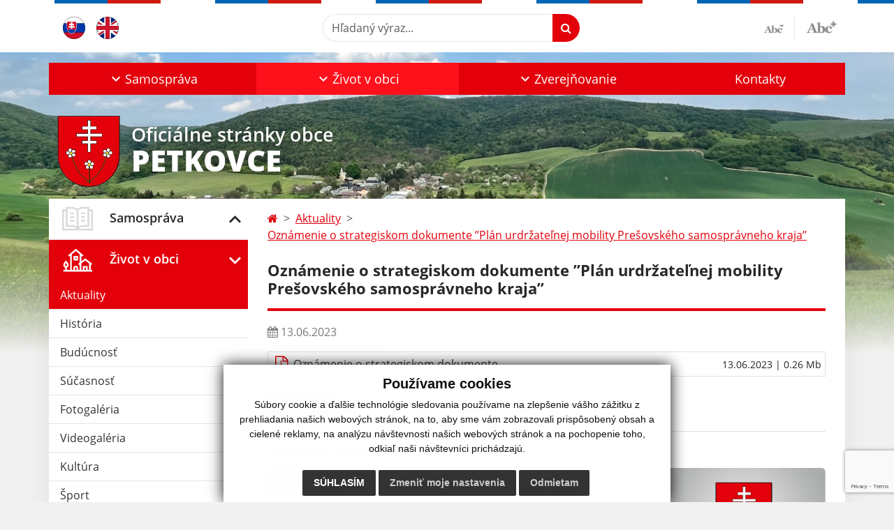

--- FILE ---
content_type: text/html; charset=UTF-8
request_url: https://www.petkovce.sk/oznamenie-o-strategiskom-dokumente-plan-urdrzatelnej-mobility-presovskeho-samospravneho-kraja-a22-750
body_size: 12321
content:
<!DOCTYPE html>
<html lang="sk">
  <head>
  <meta charset="utf-8" />
  <meta http-equiv="X-UA-Compatible" content="IE=edge">
    <title>Oznámenie o strategiskom dokumente ’’Plán urdržateľnej mobility Prešovského samosprávneho kraja’’ | Petkovce</title>
    <meta name="viewport" content="width=device-width, initial-scale=1.0, maximum-scale=1.0, user-scalable=no">
    <link href="/design/css/style.css?v=10" rel="stylesheet" />
    <meta name="robots" content="index, follow" />
        <meta name="description" content="Vitajte na oficiálnych internetových stránkach obce Petkovce." />
    <meta name="keywords" content="Petkovce, obec, mesto, obecný úrad, slovensko, turizmus, samospráva" />
        <meta name="robots" content="index, follow" />
    <meta name="author" content="webex.digital" />
    <link rel="shortcut icon" href="/design/images/erb.svg" />
        <meta property="og:title" content="Oznámenie o strategiskom dokumente ’’Plán urdržateľnej mobility Prešovského samosprávneho kraja’’ | Petkovce | Oficiálne stránky obce" />
    <meta property="og:site_name" content="Petkovce" />
    <meta property="og:description" content="Vitajte na oficiálnych internetových stránkach obce Petkovce." />
    <meta property="og:image:secure_url" content="https://www.petkovce.sk/uploads/noimg.jpg"/>    <meta property="og:url" content=""/>
    <meta property="og:type" content=""/>
  <!-- AbhayaLibreFont -->
  <link rel="preconnect" href="https://fonts.googleapis.com">
  <link rel="preconnect" href="https://fonts.gstatic.com" crossorigin>
  <link href="https://fonts.googleapis.com/css2?family=Abhaya+Libre:wght@400;700&display=swap" rel="stylesheet">  
  <script src="https://code.jquery.com/jquery-3.4.1.min.js"></script>
  <script src="/design/js/popper.min.js"></script>
  <script src="/design/js/bootstrap.min.js?v=1"></script>
  <script src="/design/js/ddfullscreenmenu.js"></script>
  <script src="/design/js/main.js"></script>
      <!--[if lt IE 9]>
      <script src="https://oss.maxcdn.com/libs/html5shiv/3.7.0/html5shiv.js"></script>
      <script src="https://oss.maxcdn.com/libs/respond.js/1.3.0/respond.min.js"></script>
    <![endif]-->
  <script src="https://www.google.com/recaptcha/api.js?render=6LdDUzUlAAAAADNWOQ24oduVOhCkgOoVexs_cwIl"></script>    </head>
<body>
<div id="fb-root"></div>
<script async defer crossorigin="anonymous" src="https://connect.facebook.net/sk_SK/sdk.js#xfbml=1&version=v12.0" nonce="4vVbuMDw"></script>
<nav id="ddfullscreenmenu"> <div id="closex">Close</div> <div id="ulwrapper"> <ul id="fullscreenmenu-ul"> <a href="/"><img src="/design/images/erb.svg" class="img-fluid d-block mx-auto mobile_erb" alt="" /></a>
    <li>
        <a title="Samospráva" class=""  href="#">Samospráva</a>
        <ul>        <li>
            <a title="Úradná tabuľa" class=""  href="uradna-tabula">Úradná tabuľa</a>
                </li>
                <li>
            <a title="Naša obec" class=""  href="nasa-obec">Naša obec</a>
                </li>
                <li>
            <a title="Projekty obce" class=""  href="projekty-obce">Projekty obce</a>
                </li>
                <li>
            <a title="Úradné hodiny" class=""  href="uradne-hodiny">Úradné hodiny</a>
                </li>
                <li>
            <a title="Starosta obce" class=""  href="starosta-obce">Starosta obce</a>
                </li>
                <li>
            <a title="Obecné zastupiteľstvo" class=""  href="#">Obecné zastupiteľstvo</a>
        <ul>        <li>
            <a title="Poslanci, komisie, účasť poslancov" class=""  href="poslanci-komisie-ucast-poslancov">Poslanci, komisie, účasť poslancov</a>
        </li>
                <li>
            <a title="Zápisnice OZ" class=""  href="zapisnice-oz">Zápisnice OZ</a>
        </li>
                <li>
            <a title="Uznesenia OZ" class=""  href="uznesenia-oz">Uznesenia OZ</a>
        </li>
                <li>
            <a title="Záverečný účet obce Petkovce " class=""  href="zaverecny-ucet-obce-petkovce ">Záverečný účet obce Petkovce </a>
        </li>
                <li>
            <a title="Rozpočet / rozpočet návrh " class=""  href="rozpocet-rozpocet-navrh ">Rozpočet / rozpočet návrh </a>
        </li>
        </ul>        </li>
                <li>
            <a title="Hlavný kontrolór" class=""  href="hlavny-kontrolor-menu">Hlavný kontrolór</a>
        <ul>        <li>
            <a title="Hlavný kontrolór" class=""  href="hlavny-kontrolor">Hlavný kontrolór</a>
        </li>
                <li>
            <a title="Správy z činnosti hlavného kontrolóra obce" class=""  href="spravy-z-cinnosti-hlavneho-kontrolora-obce">Správy z činnosti hlavného kontrolóra obce</a>
        </li>
        </ul>        </li>
                <li>
            <a title="Školstvo" class=""  href="skolstvo">Školstvo</a>
                </li>
                <li>
            <a title="Dokumenty" class=""  href="#">Dokumenty</a>
        <ul>        <li>
            <a title="Všeobecné záväzné nariadenia" class=""  href="vseobecne-zavazne-nariadenia">Všeobecné záväzné nariadenia</a>
        </li>
                <li>
            <a title="Tlačivá" class=""  href="tlaciva">Tlačivá</a>
        </li>
                <li>
            <a title="Ostatné dokumenty" class=""  href="ostatne-dokumenty">Ostatné dokumenty</a>
        </li>
                <li>
            <a title="PHSR" class=""  href="phsr">PHSR</a>
        </li>
        </ul>        </li>
                <li>
            <a title="Symboly obce" class=""  href="symboly-obce">Symboly obce</a>
                </li>
                <li>
            <a title="Voľby" class=""  href="volby">Voľby</a>
                </li>
        </ul>    </li>
        <li>
        <a title="Život v obci" class="hj"  href="#">Život v obci</a>
        <ul>        <li>
            <a title="Aktuality" class="hj"  href="aktuality">Aktuality</a>
                </li>
                <li>
            <a title="História" class=""  href="historia">História</a>
                </li>
                <li>
            <a title="Budúcnosť" class=""  href="buducnost">Budúcnosť</a>
                </li>
                <li>
            <a title="Súčasnosť" class=""  href="sucasnost">Súčasnosť</a>
                </li>
                <li>
            <a title="Fotogaléria" class=""  href="fotogaleria">Fotogaléria</a>
                </li>
                <li>
            <a title="Videogaléria" class=""  href="videogaleria">Videogaléria</a>
                </li>
                <li>
            <a title="Kultúra" class=""  href="kultura">Kultúra</a>
                </li>
                <li>
            <a title="Šport" class=""  href="sport">Šport</a>
                </li>
                <li>
            <a title="Cirkev" class=""  href="cirkev">Cirkev</a>
                </li>
                <li>
            <a title="Akcie" class=""  href="akcie">Akcie</a>
                </li>
        </ul>    </li>
        <li>
        <a title="Zverejňovanie" class=""  href="#">Zverejňovanie</a>
        <ul>        <li>
            <a title="Zmluvy" class=""  href="zmluvy">Zmluvy</a>
                </li>
                <li>
            <a title="Archív zmlúv" class=""  href="archiv-zmluv">Archív zmlúv</a>
                </li>
                <li>
            <a title="Faktúry" class=""  href="faktury">Faktúry</a>
                </li>
                <li>
            <a title="Archív faktúr" class=""  href="archiv_faktur">Archív faktúr</a>
                </li>
                <li>
            <a title="Objednávky" class=""  href="objednavky">Objednávky</a>
                </li>
                <li>
            <a title="Verejné obstarávanie" class=""  href="verejne-obstaravanie">Verejné obstarávanie</a>
                </li>
                <li>
            <a title="Ochrana osobných údajov" class="" target="_blank" title="Stránka sa otvorí v novom okne" href="https://ppprotect.sk/dokument/obec-petkovce/">Ochrana osobných údajov</a>
                </li>
                <li>
            <a title="Súbory cookies" class=""  href="subory-cookies">Súbory cookies</a>
                </li>
        </ul>    </li>
        <li>
        <a title="Kontakty" class=""  href="kontakty">Kontakty</a>
            </li>
    <li class="fullscreenmenu-contact mt-4 mt-lg-5"><a href="tel:+421 123 456 789">+421 123 456 789</a> | <a href="mailto:info@obec.sk">info@obec.sk</a></li></ul> </div> </nav> <div class="mobile_menu"> <div class="row"><div class="col-3"><a href="#languages"><i class="fa fa-flag"></i></a></div><div class="col-3"><a class="jfontsize-d2"><i class="fa fa-font"></i><i class="fa fa-minus"></i></a></div><div class="col-3"><a class="jfontsize-p2"><i class="fa fa-font"></i><i class="fa fa-plus"></i></a></a></div><div class="col-3"><a href="#search"><i class="fa fa-search"></i></a></a></div></div> </div><div id="search"> <button type="button" class="close">×</button> <form action="/vysledky-vyhladavania" method="GET"> <input type="search" name="search" value="" placeholder="Hľadaný výraz..." /> <button type="submit" class="btn btn-primary">Hľadať</button> </form> </div><div id="languages">
<button type="button" class="close">×</button>
<div class="languages_popup">
<a class="d-inline-block mx-2 mx-xl-5" href="kontakty"><img class="active" src="/design/images/flag-sk.svg" class="w-32" alt="Slovenský" /></a><a class="d-inline-block" href="contact"><img src="/design/images/flag-en.svg" alt="English" /></a></div>
</div>
<div class="template-b d-print-none"> <div class="partial-header"><header class="header_b"> <div class="top_header"><div class="container"><div class="row"> <div class="col-lg-4 d-flex justify-content-between justify-content-lg-start mb-2 mb-lg-0"> <div class="me-0 me-lg-3 me-xxl-5 lang"> <div class="dropdown"><a class="dropdown-item lang-flag d-inline-block" href="kontakty"><img src="/design/images/flag-sk.svg" class="w-32" alt="Slovenský" /></a><a class="dropdown-item lang-flag d-inline-block" href="contact"><img src="/design/images/flag-en.svg" class="w-32" alt="English" /></a></div> </div> <div class="social-networks"></div> <div class="d-inline-blockk d-none d-sm-none read-text"> <a href="#" class="d-inline-block px-3 px-xxl-4 rounded-pill textToSpeechSwitcher"><i class="fa fa-volume-up" aria-hidden="true"></i> Čítaj text</a> </div> </div> <div class="col-lg-8 d-flex justify-content-between align-items-center flex-wrap flex-sm-nowrap"> <div class="d-none d-sm-inline-blockk order-lg-2 me-3 me-xxl-5 read-text"> <a href="#" class="d-inline-block px-3 px-xxl-4 rounded-pill textToSpeechSwitcher"><i class="fa fa-volume-up" aria-hidden="true"></i> Čítaj text</a> </div> <div class="d-inline-block order-lg-3 me-3 me-lg-0 font-size"> <a href="#" title="Zmenšiť text" class="position-relative me-3 pe-3 minus jfontsize-d2"><img src="/design/images/minus.png" class="img-fluid" alt="Zmenšiť text" /></a><a href="#" title="Zväčšiť text" class="position-relative plus jfontsize-p2"><img src="/design/images/plus.png" class="img-fluid" alt="Zväčšiť text" /></a> </div> <div class="order-lg-1 w-50 search mt-1 mt-lg-0 ms-auto ms-lg-0 me-0 me-lg-auto"><form action="/vysledky-vyhladavania" method="get" class="row g-0 flex-nowrap">
<div class="col-auto flex-fill">
<label class="visually-hidden">Hľadaný výraz...</label>
<input type="text" name="search" required class="form-control rounded-pill" placeholder="Hľadaný výraz...">
</div>
<div class="col-auto">
<button type="submit" class="btn btn-primary rounded-pill"><i class="fa fa-search"></i></button>
</div>
</form></div> </div> </div></div></div> <div class="bottom_header w-100"><div class="position-relative container"><div class="row">
<div class="position-absolute d-inline-block d-lg-none main_logo"><a href="/" class="d-flex align-items-center"><img src="/design/images/erb.svg" class="img-fluid" alt="Petkovce" /> <div class="ms-2 ms-lg-3 ms-xxl-4 text"><small class="d-block">Oficiálne stránky obce</small> <span class="text-uppercase">Petkovce</span></div></a></div>
<div class="col-lg-12 navigation_wrapper"> <nav class="navbar navbar-expand-lg navbar-light"> <div class="container-fluid p-0"> <a class="navbar-brand d-block d-lg-none opacity-0" href="/">Navbar</a> <button class="navbar-toggler" type="button" onClick="ddfullscreenmenu.togglemenu()" aria-controls="navbarMainContent" aria-expanded="false" aria-label="Toggle navigation"> <span class="navbar-toggler-icon"></span> </button> <div class="collapse navbar-collapse" id="navbarMainContent"> <ul class="navbar-nav justify-content-between w-100 me-auto pt-3 pt-lg-0">
        <li class="nav-item dropdown flex-fill">
            <a title="Samospráva" class="nav-link text-center dropdown-toggle "  role="button" data-bs-toggle="dropdown" href="#">
                <span class="position-relative d-inline-block ps-4 ps-xxl-5">                    Samospráva                </span>            </a>
                        <ul class="dropdown-menu">
                            <li>
                    <a title="Úradná tabuľa" class="dropdown-item  "  href="uradna-tabula">
                        Úradná tabuľa                     </a>
                                    </li>
                            <li>
                    <a title="Naša obec" class="dropdown-item  "  href="nasa-obec">
                        Naša obec                     </a>
                                    </li>
                            <li>
                    <a title="Projekty obce" class="dropdown-item  "  href="projekty-obce">
                        Projekty obce                     </a>
                                    </li>
                            <li>
                    <a title="Úradné hodiny" class="dropdown-item  "  href="uradne-hodiny">
                        Úradné hodiny                     </a>
                                    </li>
                            <li>
                    <a title="Starosta obce" class="dropdown-item  "  href="starosta-obce">
                        Starosta obce                     </a>
                                    </li>
                            <li>
                    <a title="Obecné zastupiteľstvo" class="dropdown-item d-flex justify-content-between align-items-center "  href="#">
                        Obecné zastupiteľstvo <i class="zmdi zmdi-chevron-right"></i>                    </a>
                                        <ul class="submenu dropdown-menu">
                                        <li>
                        <a title="Poslanci, komisie, účasť poslancov" class="dropdown-item "  href="poslanci-komisie-ucast-poslancov">
                            Poslanci, komisie, účasť poslancov                        </a>
                    </li>
                                        <li>
                        <a title="Zápisnice OZ" class="dropdown-item "  href="zapisnice-oz">
                            Zápisnice OZ                        </a>
                    </li>
                                        <li>
                        <a title="Uznesenia OZ" class="dropdown-item "  href="uznesenia-oz">
                            Uznesenia OZ                        </a>
                    </li>
                                        <li>
                        <a title="Záverečný účet obce Petkovce " class="dropdown-item "  href="zaverecny-ucet-obce-petkovce ">
                            Záverečný účet obce Petkovce                         </a>
                    </li>
                                        <li>
                        <a title="Rozpočet / rozpočet návrh " class="dropdown-item "  href="rozpocet-rozpocet-navrh ">
                            Rozpočet / rozpočet návrh                         </a>
                    </li>
                                        </ul>
                                    </li>
                            <li>
                    <a title="Hlavný kontrolór" class="dropdown-item d-flex justify-content-between align-items-center "  href="hlavny-kontrolor-menu">
                        Hlavný kontrolór <i class="zmdi zmdi-chevron-right"></i>                    </a>
                                        <ul class="submenu dropdown-menu">
                                        <li>
                        <a title="Hlavný kontrolór" class="dropdown-item "  href="hlavny-kontrolor">
                            Hlavný kontrolór                        </a>
                    </li>
                                        <li>
                        <a title="Správy z činnosti hlavného kontrolóra obce" class="dropdown-item "  href="spravy-z-cinnosti-hlavneho-kontrolora-obce">
                            Správy z činnosti hlavného kontrolóra obce                        </a>
                    </li>
                                        </ul>
                                    </li>
                            <li>
                    <a title="Školstvo" class="dropdown-item  "  href="skolstvo">
                        Školstvo                     </a>
                                    </li>
                            <li>
                    <a title="Dokumenty" class="dropdown-item d-flex justify-content-between align-items-center "  href="#">
                        Dokumenty <i class="zmdi zmdi-chevron-right"></i>                    </a>
                                        <ul class="submenu dropdown-menu">
                                        <li>
                        <a title="Všeobecné záväzné nariadenia" class="dropdown-item "  href="vseobecne-zavazne-nariadenia">
                            Všeobecné záväzné nariadenia                        </a>
                    </li>
                                        <li>
                        <a title="Tlačivá" class="dropdown-item "  href="tlaciva">
                            Tlačivá                        </a>
                    </li>
                                        <li>
                        <a title="Ostatné dokumenty" class="dropdown-item "  href="ostatne-dokumenty">
                            Ostatné dokumenty                        </a>
                    </li>
                                        <li>
                        <a title="PHSR" class="dropdown-item "  href="phsr">
                            PHSR                        </a>
                    </li>
                                        </ul>
                                    </li>
                            <li>
                    <a title="Symboly obce" class="dropdown-item  "  href="symboly-obce">
                        Symboly obce                     </a>
                                    </li>
                            <li>
                    <a title="Voľby" class="dropdown-item  "  href="volby">
                        Voľby                     </a>
                                    </li>
                        </ul>
                    </li>
                <li class="nav-item dropdown flex-fill">
            <a title="Život v obci" class="nav-link text-center dropdown-toggle hj"  role="button" data-bs-toggle="dropdown" href="#">
                <span class="position-relative d-inline-block ps-4 ps-xxl-5">                    Život v obci                </span>            </a>
                        <ul class="dropdown-menu">
                            <li>
                    <a title="Aktuality" class="dropdown-item  hm"  href="aktuality">
                        Aktuality                     </a>
                                    </li>
                            <li>
                    <a title="História" class="dropdown-item  "  href="historia">
                        História                     </a>
                                    </li>
                            <li>
                    <a title="Budúcnosť" class="dropdown-item  "  href="buducnost">
                        Budúcnosť                     </a>
                                    </li>
                            <li>
                    <a title="Súčasnosť" class="dropdown-item  "  href="sucasnost">
                        Súčasnosť                     </a>
                                    </li>
                            <li>
                    <a title="Fotogaléria" class="dropdown-item  "  href="fotogaleria">
                        Fotogaléria                     </a>
                                    </li>
                            <li>
                    <a title="Videogaléria" class="dropdown-item  "  href="videogaleria">
                        Videogaléria                     </a>
                                    </li>
                            <li>
                    <a title="Kultúra" class="dropdown-item  "  href="kultura">
                        Kultúra                     </a>
                                    </li>
                            <li>
                    <a title="Šport" class="dropdown-item  "  href="sport">
                        Šport                     </a>
                                    </li>
                            <li>
                    <a title="Cirkev" class="dropdown-item  "  href="cirkev">
                        Cirkev                     </a>
                                    </li>
                            <li>
                    <a title="Akcie" class="dropdown-item  "  href="akcie">
                        Akcie                     </a>
                                    </li>
                        </ul>
                    </li>
                <li class="nav-item dropdown flex-fill">
            <a title="Zverejňovanie" class="nav-link text-center dropdown-toggle "  role="button" data-bs-toggle="dropdown" href="#">
                <span class="position-relative d-inline-block ps-4 ps-xxl-5">                    Zverejňovanie                </span>            </a>
                        <ul class="dropdown-menu">
                            <li>
                    <a title="Zmluvy" class="dropdown-item  "  href="zmluvy">
                        Zmluvy                     </a>
                                    </li>
                            <li>
                    <a title="Archív zmlúv" class="dropdown-item  "  href="archiv-zmluv">
                        Archív zmlúv                     </a>
                                    </li>
                            <li>
                    <a title="Faktúry" class="dropdown-item  "  href="faktury">
                        Faktúry                     </a>
                                    </li>
                            <li>
                    <a title="Archív faktúr" class="dropdown-item  "  href="archiv_faktur">
                        Archív faktúr                     </a>
                                    </li>
                            <li>
                    <a title="Objednávky" class="dropdown-item  "  href="objednavky">
                        Objednávky                     </a>
                                    </li>
                            <li>
                    <a title="Verejné obstarávanie" class="dropdown-item  "  href="verejne-obstaravanie">
                        Verejné obstarávanie                     </a>
                                    </li>
                            <li>
                    <a title="Ochrana osobných údajov" class="dropdown-item  " target="_blank" title="Stránka sa otvorí v novom okne" href="https://ppprotect.sk/dokument/obec-petkovce/">
                        Ochrana osobných údajov                     </a>
                                    </li>
                            <li>
                    <a title="Súbory cookies" class="dropdown-item  "  href="subory-cookies">
                        Súbory cookies                     </a>
                                    </li>
                        </ul>
                    </li>
                <li class="nav-item  flex-fill">
            <a title="Kontakty" class="nav-link text-center  "   href="kontakty">
                                    Kontakty                            </a>
                    </li>
        </ul> </div> </div> </nav> </div> </div></div></div> </header></div></div><div class="rslider-b-holder">
<div class="template-b d-print-none"><div class="widget-slider"><div class="position-relative slider_b slider_b_in"><div class="position-relative rslider_wrapper"><ul class="rslides h-100" id="slider2">    <li class="rslides_li h-100">
    <div class="rslider_img h-100" style="background-image:url('imgcache/e-img-3469-5-1920-1000-0-ffffff.jpg?v=1679904423');">&nbsp;</div>
    </li>
    </ul></div><div class="position-absolute d-none d-lg-inline-block w-100 main_logo"><div class="container"><a href="/" title="Petkovce | Oficiálne stránky obce" class="d-flex align-items-center"><img src="/design/images/erb.svg" class="img-fluid" alt="Petkovce | Oficiálne stránky obce" /> <div class="ms-2 ms-lg-3 ms-xxl-4 text"><small class="d-block">Oficiálne stránky obce</small> <span class="text-uppercase">Petkovce</span></div></a></div></div></div></div></div>  <script>
    jQuery('#slider2').slippry({
      transition: 'fade',
      loop: true,
      autoHover: false,
      pager: false,
      controls: false,
      speed: 500 
    });
  </script>
  </div><div class="template-b"> <section class="partial-main"> <div class="position-relative container mb-5 partial_main_b boxShadowBottom"> <div class="row"> <div class="col-lg-3 d-none d-lg-block p-0"> <nav class="sidebar_nav"> <ul class="nav flex-column" id="nav_accordion">
    <li class="nav-item">
        <a title="Samospráva" data-bs-toggle="collapse" data-bs-target="#left_samosprava" class="nav-link py-2 py-xxl-2    collapsed"  href="#">
            <img src="
                        /design/images/icon-sidebar-nav-02.svg"                                                                                                            " class="img-fluid" alt="Samospráva" /> 
            <span class="ms-2 ms-xl-3 ms-xxl-4">Samospráva</span>
                    </a>
        <ul id="left_samosprava" class="submenu collapse " data-bs-parent="#left_samosprava">        <li class="">
            <a title="Úradná tabuľa"  class="nav-link "  href="uradna-tabula">
                Úradná tabuľa             </a>
        <ul id="left_" class="submenu collapse left_sub_menu " data-bs-parent="#left_">        <li class="">
            <a title="Samospráva" class="nav-link "  href="#">
                Samospráva            </a>
        </li>
                <li class="">
            <a title="Život v obci" class="nav-link "  href="#">
                Život v obci            </a>
        </li>
                <li class="">
            <a title="Zverejňovanie" class="nav-link "  href="#">
                Zverejňovanie            </a>
        </li>
                <li class="">
            <a title="Kontakty" class="nav-link "  href="kontakty">
                Kontakty            </a>
        </li>
        </ul>        </li>
                <li class="">
            <a title="Naša obec"  class="nav-link "  href="nasa-obec">
                Naša obec             </a>
        <ul id="left_" class="submenu collapse left_sub_menu " data-bs-parent="#left_">        <li class="">
            <a title="Samospráva" class="nav-link "  href="#">
                Samospráva            </a>
        </li>
                <li class="">
            <a title="Život v obci" class="nav-link "  href="#">
                Život v obci            </a>
        </li>
                <li class="">
            <a title="Zverejňovanie" class="nav-link "  href="#">
                Zverejňovanie            </a>
        </li>
                <li class="">
            <a title="Kontakty" class="nav-link "  href="kontakty">
                Kontakty            </a>
        </li>
        </ul>        </li>
                <li class="">
            <a title="Projekty obce"  class="nav-link "  href="projekty-obce">
                Projekty obce             </a>
        <ul id="left_" class="submenu collapse left_sub_menu " data-bs-parent="#left_">        <li class="">
            <a title="Samospráva" class="nav-link "  href="#">
                Samospráva            </a>
        </li>
                <li class="">
            <a title="Život v obci" class="nav-link "  href="#">
                Život v obci            </a>
        </li>
                <li class="">
            <a title="Zverejňovanie" class="nav-link "  href="#">
                Zverejňovanie            </a>
        </li>
                <li class="">
            <a title="Kontakty" class="nav-link "  href="kontakty">
                Kontakty            </a>
        </li>
        </ul>        </li>
                <li class="">
            <a title="Úradné hodiny"  class="nav-link "  href="uradne-hodiny">
                Úradné hodiny             </a>
        <ul id="left_" class="submenu collapse left_sub_menu " data-bs-parent="#left_">        <li class="">
            <a title="Samospráva" class="nav-link "  href="#">
                Samospráva            </a>
        </li>
                <li class="">
            <a title="Život v obci" class="nav-link "  href="#">
                Život v obci            </a>
        </li>
                <li class="">
            <a title="Zverejňovanie" class="nav-link "  href="#">
                Zverejňovanie            </a>
        </li>
                <li class="">
            <a title="Kontakty" class="nav-link "  href="kontakty">
                Kontakty            </a>
        </li>
        </ul>        </li>
                <li class="">
            <a title="Starosta obce"  class="nav-link "  href="starosta-obce">
                Starosta obce             </a>
        <ul id="left_" class="submenu collapse left_sub_menu " data-bs-parent="#left_">        <li class="">
            <a title="Samospráva" class="nav-link "  href="#">
                Samospráva            </a>
        </li>
                <li class="">
            <a title="Život v obci" class="nav-link "  href="#">
                Život v obci            </a>
        </li>
                <li class="">
            <a title="Zverejňovanie" class="nav-link "  href="#">
                Zverejňovanie            </a>
        </li>
                <li class="">
            <a title="Kontakty" class="nav-link "  href="kontakty">
                Kontakty            </a>
        </li>
        </ul>        </li>
                <li class="">
            <a title="Obecné zastupiteľstvo" data-bs-toggle="collapse" data-bs-target="#left_oz" class="nav-link "  href="#">
                Obecné zastupiteľstvo <i class="fa fa-angle-down" aria-hidden="true"></i>            </a>
        <ul id="left_oz" class="submenu collapse left_sub_menu " data-bs-parent="#left_oz">        <li class="">
            <a title="Poslanci, komisie, účasť poslancov" class="nav-link "  href="poslanci-komisie-ucast-poslancov">
                Poslanci, komisie, účasť poslancov            </a>
        </li>
                <li class="">
            <a title="Zápisnice OZ" class="nav-link "  href="zapisnice-oz">
                Zápisnice OZ            </a>
        </li>
                <li class="">
            <a title="Uznesenia OZ" class="nav-link "  href="uznesenia-oz">
                Uznesenia OZ            </a>
        </li>
                <li class="">
            <a title="Záverečný účet obce Petkovce " class="nav-link "  href="zaverecny-ucet-obce-petkovce ">
                Záverečný účet obce Petkovce             </a>
        </li>
                <li class="">
            <a title="Rozpočet / rozpočet návrh " class="nav-link "  href="rozpocet-rozpocet-navrh ">
                Rozpočet / rozpočet návrh             </a>
        </li>
        </ul>        </li>
                <li class="">
            <a title="Hlavný kontrolór" data-bs-toggle="collapse" data-bs-target="#left_hk" class="nav-link "  href="hlavny-kontrolor-menu">
                Hlavný kontrolór <i class="fa fa-angle-down" aria-hidden="true"></i>            </a>
        <ul id="left_hk" class="submenu collapse left_sub_menu " data-bs-parent="#left_hk">        <li class="">
            <a title="Hlavný kontrolór" class="nav-link "  href="hlavny-kontrolor">
                Hlavný kontrolór            </a>
        </li>
                <li class="">
            <a title="Správy z činnosti hlavného kontrolóra obce" class="nav-link "  href="spravy-z-cinnosti-hlavneho-kontrolora-obce">
                Správy z činnosti hlavného kontrolóra obce            </a>
        </li>
        </ul>        </li>
                <li class="">
            <a title="Školstvo"  class="nav-link "  href="skolstvo">
                Školstvo             </a>
        <ul id="left_" class="submenu collapse left_sub_menu " data-bs-parent="#left_">        <li class="">
            <a title="Samospráva" class="nav-link "  href="#">
                Samospráva            </a>
        </li>
                <li class="">
            <a title="Život v obci" class="nav-link "  href="#">
                Život v obci            </a>
        </li>
                <li class="">
            <a title="Zverejňovanie" class="nav-link "  href="#">
                Zverejňovanie            </a>
        </li>
                <li class="">
            <a title="Kontakty" class="nav-link "  href="kontakty">
                Kontakty            </a>
        </li>
        </ul>        </li>
                <li class="">
            <a title="Dokumenty" data-bs-toggle="collapse" data-bs-target="#left_dok" class="nav-link "  href="#">
                Dokumenty <i class="fa fa-angle-down" aria-hidden="true"></i>            </a>
        <ul id="left_dok" class="submenu collapse left_sub_menu " data-bs-parent="#left_dok">        <li class="">
            <a title="Všeobecné záväzné nariadenia" class="nav-link "  href="vseobecne-zavazne-nariadenia">
                Všeobecné záväzné nariadenia            </a>
        </li>
                <li class="">
            <a title="Tlačivá" class="nav-link "  href="tlaciva">
                Tlačivá            </a>
        </li>
                <li class="">
            <a title="Ostatné dokumenty" class="nav-link "  href="ostatne-dokumenty">
                Ostatné dokumenty            </a>
        </li>
                <li class="">
            <a title="PHSR" class="nav-link "  href="phsr">
                PHSR            </a>
        </li>
        </ul>        </li>
                <li class="">
            <a title="Symboly obce"  class="nav-link "  href="symboly-obce">
                Symboly obce             </a>
        <ul id="left_" class="submenu collapse left_sub_menu " data-bs-parent="#left_">        <li class="">
            <a title="Samospráva" class="nav-link "  href="#">
                Samospráva            </a>
        </li>
                <li class="">
            <a title="Život v obci" class="nav-link "  href="#">
                Život v obci            </a>
        </li>
                <li class="">
            <a title="Zverejňovanie" class="nav-link "  href="#">
                Zverejňovanie            </a>
        </li>
                <li class="">
            <a title="Kontakty" class="nav-link "  href="kontakty">
                Kontakty            </a>
        </li>
        </ul>        </li>
                <li class="">
            <a title="Voľby"  class="nav-link "  href="volby">
                Voľby             </a>
        <ul id="left_" class="submenu collapse left_sub_menu " data-bs-parent="#left_">        <li class="">
            <a title="Samospráva" class="nav-link "  href="#">
                Samospráva            </a>
        </li>
                <li class="">
            <a title="Život v obci" class="nav-link "  href="#">
                Život v obci            </a>
        </li>
                <li class="">
            <a title="Zverejňovanie" class="nav-link "  href="#">
                Zverejňovanie            </a>
        </li>
                <li class="">
            <a title="Kontakty" class="nav-link "  href="kontakty">
                Kontakty            </a>
        </li>
        </ul>        </li>
        </ul>    </li>
        <li class="nav-item">
        <a title="Život v obci" data-bs-toggle="collapse" data-bs-target="#left_obec" class="nav-link py-2 py-xxl-2  hj active collapsed"  href="#">
            <img src="
            /design/images/icon-sidebar-nav-01.svg"                                                                                                                        " class="img-fluid" alt="Život v obci" /> 
            <span class="ms-2 ms-xl-3 ms-xxl-4">Život v obci</span>
                    </a>
        <ul id="left_obec" class="submenu collapse " data-bs-parent="#left_obec">        <li class="hm">
            <a title="Aktuality"  class="nav-link hm"  href="aktuality">
                Aktuality             </a>
        <ul id="left_" class="submenu collapse left_sub_menu " data-bs-parent="#left_">        <li class="">
            <a title="Samospráva" class="nav-link "  href="#">
                Samospráva            </a>
        </li>
                <li class="">
            <a title="Život v obci" class="nav-link "  href="#">
                Život v obci            </a>
        </li>
                <li class="">
            <a title="Zverejňovanie" class="nav-link "  href="#">
                Zverejňovanie            </a>
        </li>
                <li class="">
            <a title="Kontakty" class="nav-link "  href="kontakty">
                Kontakty            </a>
        </li>
        </ul>        </li>
                <li class="">
            <a title="História"  class="nav-link "  href="historia">
                História             </a>
        <ul id="left_" class="submenu collapse left_sub_menu " data-bs-parent="#left_">        <li class="">
            <a title="Samospráva" class="nav-link "  href="#">
                Samospráva            </a>
        </li>
                <li class="">
            <a title="Život v obci" class="nav-link "  href="#">
                Život v obci            </a>
        </li>
                <li class="">
            <a title="Zverejňovanie" class="nav-link "  href="#">
                Zverejňovanie            </a>
        </li>
                <li class="">
            <a title="Kontakty" class="nav-link "  href="kontakty">
                Kontakty            </a>
        </li>
        </ul>        </li>
                <li class="">
            <a title="Budúcnosť"  class="nav-link "  href="buducnost">
                Budúcnosť             </a>
        <ul id="left_" class="submenu collapse left_sub_menu " data-bs-parent="#left_">        <li class="">
            <a title="Samospráva" class="nav-link "  href="#">
                Samospráva            </a>
        </li>
                <li class="">
            <a title="Život v obci" class="nav-link "  href="#">
                Život v obci            </a>
        </li>
                <li class="">
            <a title="Zverejňovanie" class="nav-link "  href="#">
                Zverejňovanie            </a>
        </li>
                <li class="">
            <a title="Kontakty" class="nav-link "  href="kontakty">
                Kontakty            </a>
        </li>
        </ul>        </li>
                <li class="">
            <a title="Súčasnosť"  class="nav-link "  href="sucasnost">
                Súčasnosť             </a>
        <ul id="left_" class="submenu collapse left_sub_menu " data-bs-parent="#left_">        <li class="">
            <a title="Samospráva" class="nav-link "  href="#">
                Samospráva            </a>
        </li>
                <li class="">
            <a title="Život v obci" class="nav-link "  href="#">
                Život v obci            </a>
        </li>
                <li class="">
            <a title="Zverejňovanie" class="nav-link "  href="#">
                Zverejňovanie            </a>
        </li>
                <li class="">
            <a title="Kontakty" class="nav-link "  href="kontakty">
                Kontakty            </a>
        </li>
        </ul>        </li>
                <li class="">
            <a title="Fotogaléria"  class="nav-link "  href="fotogaleria">
                Fotogaléria             </a>
        <ul id="left_" class="submenu collapse left_sub_menu " data-bs-parent="#left_">        <li class="">
            <a title="Samospráva" class="nav-link "  href="#">
                Samospráva            </a>
        </li>
                <li class="">
            <a title="Život v obci" class="nav-link "  href="#">
                Život v obci            </a>
        </li>
                <li class="">
            <a title="Zverejňovanie" class="nav-link "  href="#">
                Zverejňovanie            </a>
        </li>
                <li class="">
            <a title="Kontakty" class="nav-link "  href="kontakty">
                Kontakty            </a>
        </li>
        </ul>        </li>
                <li class="">
            <a title="Videogaléria"  class="nav-link "  href="videogaleria">
                Videogaléria             </a>
        <ul id="left_" class="submenu collapse left_sub_menu " data-bs-parent="#left_">        <li class="">
            <a title="Samospráva" class="nav-link "  href="#">
                Samospráva            </a>
        </li>
                <li class="">
            <a title="Život v obci" class="nav-link "  href="#">
                Život v obci            </a>
        </li>
                <li class="">
            <a title="Zverejňovanie" class="nav-link "  href="#">
                Zverejňovanie            </a>
        </li>
                <li class="">
            <a title="Kontakty" class="nav-link "  href="kontakty">
                Kontakty            </a>
        </li>
        </ul>        </li>
                <li class="">
            <a title="Kultúra"  class="nav-link "  href="kultura">
                Kultúra             </a>
        <ul id="left_" class="submenu collapse left_sub_menu " data-bs-parent="#left_">        <li class="">
            <a title="Samospráva" class="nav-link "  href="#">
                Samospráva            </a>
        </li>
                <li class="">
            <a title="Život v obci" class="nav-link "  href="#">
                Život v obci            </a>
        </li>
                <li class="">
            <a title="Zverejňovanie" class="nav-link "  href="#">
                Zverejňovanie            </a>
        </li>
                <li class="">
            <a title="Kontakty" class="nav-link "  href="kontakty">
                Kontakty            </a>
        </li>
        </ul>        </li>
                <li class="">
            <a title="Šport"  class="nav-link "  href="sport">
                Šport             </a>
        <ul id="left_" class="submenu collapse left_sub_menu " data-bs-parent="#left_">        <li class="">
            <a title="Samospráva" class="nav-link "  href="#">
                Samospráva            </a>
        </li>
                <li class="">
            <a title="Život v obci" class="nav-link "  href="#">
                Život v obci            </a>
        </li>
                <li class="">
            <a title="Zverejňovanie" class="nav-link "  href="#">
                Zverejňovanie            </a>
        </li>
                <li class="">
            <a title="Kontakty" class="nav-link "  href="kontakty">
                Kontakty            </a>
        </li>
        </ul>        </li>
                <li class="">
            <a title="Cirkev"  class="nav-link "  href="cirkev">
                Cirkev             </a>
        <ul id="left_" class="submenu collapse left_sub_menu " data-bs-parent="#left_">        <li class="">
            <a title="Samospráva" class="nav-link "  href="#">
                Samospráva            </a>
        </li>
                <li class="">
            <a title="Život v obci" class="nav-link "  href="#">
                Život v obci            </a>
        </li>
                <li class="">
            <a title="Zverejňovanie" class="nav-link "  href="#">
                Zverejňovanie            </a>
        </li>
                <li class="">
            <a title="Kontakty" class="nav-link "  href="kontakty">
                Kontakty            </a>
        </li>
        </ul>        </li>
                <li class="">
            <a title="Akcie"  class="nav-link "  href="akcie">
                Akcie             </a>
        <ul id="left_" class="submenu collapse left_sub_menu " data-bs-parent="#left_">        <li class="">
            <a title="Samospráva" class="nav-link "  href="#">
                Samospráva            </a>
        </li>
                <li class="">
            <a title="Život v obci" class="nav-link "  href="#">
                Život v obci            </a>
        </li>
                <li class="">
            <a title="Zverejňovanie" class="nav-link "  href="#">
                Zverejňovanie            </a>
        </li>
                <li class="">
            <a title="Kontakty" class="nav-link "  href="kontakty">
                Kontakty            </a>
        </li>
        </ul>        </li>
        </ul>    </li>
        <li class="nav-item">
        <a title="Zverejňovanie" data-bs-toggle="collapse" data-bs-target="#left_zverejnovanie" class="nav-link py-2 py-xxl-2    collapsed"  href="#">
            <img src="
                                    /design/images/icon-sidebar-nav-03.svg"                                                                                                " class="img-fluid" alt="Zverejňovanie" /> 
            <span class="ms-2 ms-xl-3 ms-xxl-4">Zverejňovanie</span>
                    </a>
        <ul id="left_zverejnovanie" class="submenu collapse " data-bs-parent="#left_zverejnovanie">        <li class="">
            <a title="Zmluvy"  class="nav-link "  href="zmluvy">
                Zmluvy             </a>
        <ul id="left_" class="submenu collapse left_sub_menu " data-bs-parent="#left_">        <li class="">
            <a title="Samospráva" class="nav-link "  href="#">
                Samospráva            </a>
        </li>
                <li class="">
            <a title="Život v obci" class="nav-link "  href="#">
                Život v obci            </a>
        </li>
                <li class="">
            <a title="Zverejňovanie" class="nav-link "  href="#">
                Zverejňovanie            </a>
        </li>
                <li class="">
            <a title="Kontakty" class="nav-link "  href="kontakty">
                Kontakty            </a>
        </li>
        </ul>        </li>
                <li class="">
            <a title="Archív zmlúv"  class="nav-link "  href="archiv-zmluv">
                Archív zmlúv             </a>
        <ul id="left_" class="submenu collapse left_sub_menu " data-bs-parent="#left_">        <li class="">
            <a title="Samospráva" class="nav-link "  href="#">
                Samospráva            </a>
        </li>
                <li class="">
            <a title="Život v obci" class="nav-link "  href="#">
                Život v obci            </a>
        </li>
                <li class="">
            <a title="Zverejňovanie" class="nav-link "  href="#">
                Zverejňovanie            </a>
        </li>
                <li class="">
            <a title="Kontakty" class="nav-link "  href="kontakty">
                Kontakty            </a>
        </li>
        </ul>        </li>
                <li class="">
            <a title="Faktúry"  class="nav-link "  href="faktury">
                Faktúry             </a>
        <ul id="left_" class="submenu collapse left_sub_menu " data-bs-parent="#left_">        <li class="">
            <a title="Samospráva" class="nav-link "  href="#">
                Samospráva            </a>
        </li>
                <li class="">
            <a title="Život v obci" class="nav-link "  href="#">
                Život v obci            </a>
        </li>
                <li class="">
            <a title="Zverejňovanie" class="nav-link "  href="#">
                Zverejňovanie            </a>
        </li>
                <li class="">
            <a title="Kontakty" class="nav-link "  href="kontakty">
                Kontakty            </a>
        </li>
        </ul>        </li>
                <li class="">
            <a title="Archív faktúr"  class="nav-link "  href="archiv_faktur">
                Archív faktúr             </a>
        <ul id="left_" class="submenu collapse left_sub_menu " data-bs-parent="#left_">        <li class="">
            <a title="Samospráva" class="nav-link "  href="#">
                Samospráva            </a>
        </li>
                <li class="">
            <a title="Život v obci" class="nav-link "  href="#">
                Život v obci            </a>
        </li>
                <li class="">
            <a title="Zverejňovanie" class="nav-link "  href="#">
                Zverejňovanie            </a>
        </li>
                <li class="">
            <a title="Kontakty" class="nav-link "  href="kontakty">
                Kontakty            </a>
        </li>
        </ul>        </li>
                <li class="">
            <a title="Objednávky"  class="nav-link "  href="objednavky">
                Objednávky             </a>
        <ul id="left_" class="submenu collapse left_sub_menu " data-bs-parent="#left_">        <li class="">
            <a title="Samospráva" class="nav-link "  href="#">
                Samospráva            </a>
        </li>
                <li class="">
            <a title="Život v obci" class="nav-link "  href="#">
                Život v obci            </a>
        </li>
                <li class="">
            <a title="Zverejňovanie" class="nav-link "  href="#">
                Zverejňovanie            </a>
        </li>
                <li class="">
            <a title="Kontakty" class="nav-link "  href="kontakty">
                Kontakty            </a>
        </li>
        </ul>        </li>
                <li class="">
            <a title="Verejné obstarávanie"  class="nav-link "  href="verejne-obstaravanie">
                Verejné obstarávanie             </a>
        <ul id="left_" class="submenu collapse left_sub_menu " data-bs-parent="#left_">        <li class="">
            <a title="Samospráva" class="nav-link "  href="#">
                Samospráva            </a>
        </li>
                <li class="">
            <a title="Život v obci" class="nav-link "  href="#">
                Život v obci            </a>
        </li>
                <li class="">
            <a title="Zverejňovanie" class="nav-link "  href="#">
                Zverejňovanie            </a>
        </li>
                <li class="">
            <a title="Kontakty" class="nav-link "  href="kontakty">
                Kontakty            </a>
        </li>
        </ul>        </li>
                <li class="">
            <a title="Ochrana osobných údajov"  class="nav-link " target="_blank" title="Stránka sa otvorí v novom okne" href="https://ppprotect.sk/dokument/obec-petkovce/">
                Ochrana osobných údajov             </a>
        <ul id="left_" class="submenu collapse left_sub_menu " data-bs-parent="#left_">        <li class="">
            <a title="Samospráva" class="nav-link "  href="#">
                Samospráva            </a>
        </li>
                <li class="">
            <a title="Život v obci" class="nav-link "  href="#">
                Život v obci            </a>
        </li>
                <li class="">
            <a title="Zverejňovanie" class="nav-link "  href="#">
                Zverejňovanie            </a>
        </li>
                <li class="">
            <a title="Kontakty" class="nav-link "  href="kontakty">
                Kontakty            </a>
        </li>
        </ul>        </li>
                <li class="">
            <a title="Súbory cookies"  class="nav-link "  href="subory-cookies">
                Súbory cookies             </a>
        <ul id="left_" class="submenu collapse left_sub_menu " data-bs-parent="#left_">        <li class="">
            <a title="Samospráva" class="nav-link "  href="#">
                Samospráva            </a>
        </li>
                <li class="">
            <a title="Život v obci" class="nav-link "  href="#">
                Život v obci            </a>
        </li>
                <li class="">
            <a title="Zverejňovanie" class="nav-link "  href="#">
                Zverejňovanie            </a>
        </li>
                <li class="">
            <a title="Kontakty" class="nav-link "  href="kontakty">
                Kontakty            </a>
        </li>
        </ul>        </li>
        </ul>    </li>
        <li class="nav-item">
        <a title="Kontakty"  class="nav-link py-2 py-xxl-2 no-sub-menu-after   collapsed"  href="kontakty">
            <img src="
                                                                                                                        /design/images/icon-sidebar-nav-09.svg"            " class="img-fluid" alt="Kontakty" /> 
            <span class="ms-2 ms-xl-3 ms-xxl-4">Kontakty</span>
                    </a>
            </li>
        <script type="text/javascript">
        if($(".hs").parent('ul').hasClass("left_sub_menu")) {
            $(".hs").parent(".left_sub_menu").addClass("show");
        }
        if($(".hm").parent('ul').hasClass("submenu")) {
            $(".hm").parent(".submenu").addClass("show");
        }
    </script>
    <script>
    $(document).ready(function(){
        $(".nav-link").click(function(){
            $(".nav-link").removeClass("active");
        });
    });
    </script>
    </ul> </nav> <a href="https://www.naturpack.sk/sluzby/verejnost/" target="_blank" class="no-after"><img src="/design/images/naturpack.gif" style="width:100%;" alt=""></a><a href="https://massvt.webnode.sk/2025/" target="_blank" class="no-after"> <img src="/design/images/mas.jpeg" style="width:100%;" alt=""></a>  </div> <div class="col-lg-9 newsTabWrapper"> <div class="newsWrapper p-1 p-md-3"> <nav class="d-inline-block" style="--bs-breadcrumb-divider: '>';" aria-label="breadcrumb">
<ol class="breadcrumb">
<li class="breadcrumb-item"><a href="/"><i class="fa fa-home"></i></a></li>
<li class="breadcrumb-item"><a href="aktuality">Aktuality</a></li>
<li class="breadcrumb-item"><a href="/oznamenie-o-strategiskom-dokumente-plan-urdrzatelnej-mobility-presovskeho-samospravneho-kraja-a22-750">Oznámenie o strategiskom dokumente ’’Plán urdržateľnej mobility Prešovského samosprávneho kraja’’</a></li>
</ol>
</nav>
<div class="row align-items-center mb-2"> <div class="col-sm-12"><div class="text-center text-sm-start mb-4 mb-sm-0 title titleBorder"><h1>Oznámenie o strategiskom dokumente ’’Plán urdržateľnej mobility Prešovského samosprávneho kraja’’</h1></div></div> <div class="col-sm-1 text-center text-sm-end"></div> </div> <div class="row"> <div class="col-12"><p><i class="fa fa-calendar"></i>&nbsp;13.06.2023</p><p></p><div class="e2_htmlcontent"></div><ul class="list-group dokumenty mb-4"><li class="list-group-item"><div class="row"><div class="col-md-9 col-sm-12"><i title="Dokument vo formáte PDF" class="fa fa-fw fa-lg fa-file-pdf-o"></i> <a target="_blank" title="Oznámenie o strategiskom dokumente " href="files/2023-06-13-091710-Ozn__menie_o_strategickom_dokumente.pdf">Oznámenie o strategiskom dokumente </a></div><div class="col-md-3 col-sm-12"><div class="file-size"><small>13.06.2023</small><small> | 0.26 Mb</small></div></div></div><small class="text-muted"> </small></li></ul><div class="cleaner"></div>				
		<div class="fb-share-button" data-href="https://www.petkovce.sk/oznamenie-o-strategiskom-dokumente-plan-urdrzatelnej-mobility-presovskeho-samospravneho-kraja-a22-750" 
      	data-layout="button_count" data-size="large" ><a class="btn btn-info text-white" target="_blank" 
      	href="https://www.facebook.com/sharer/sharer.php?u=https://www.petkovce.sk/oznamenie-o-strategiskom-dokumente-plan-urdrzatelnej-mobility-presovskeho-samospravneho-kraja-a22-750";
      	src="sdkpreparse" 
      	class="fb-xfbml-parse-ignore">
		<i class="fa fa-facebook-square"></i> Zdieľať</a></div>
	  <hr /><h2>Zoznam aktualít:</h2><div class="aktuality-b"><div class="item text-center"><div class="row text-start gx-3 gx-lg-4 gx-xl-5 newsGround">    <div class="col-md-4 mb-4 mb-xl-5 newsContainer wow fadeIn">
    <a href="oznamenie-o-planovanom-vyrube-drevin-a22-890" title="Oznámenie o plánovanom výrube drevín" class="rounded img d-block mb-3 news-img-link-b">
            <img src="/imgcache/e-img-3470-5-720-420-0-ffffff.jpg" class="img-fluid news-img-b rounded d-none d-md-block" alt="Oznámenie o plánovanom výrube drevín" />
        <img src="/imgcache/e-img-3470-5-720-720-0-ffffff.jpg" class="img-fluid news-img-b rounded d-block d-md-none" alt="Oznámenie o plánovanom výrube drevín" />
        </a>
    <div class="newsArea">
    <div class="d-block align-items-center mb-2 mb-xl-3 newsInfo"><div class="text-white d-inline-block mr-2 mr-xl-3 px-md-3 px-2 py-1 rounded-pill tag tag-color-a">Oznámenia</div> <div class="date d-inline-block pull-right pt-1">13. JAN 2026</div></div>
    <div class="mb3 mb-xl-4 newsTitle"><h2><a href="oznamenie-o-planovanom-vyrube-drevin-a22-890" title="Oznámenie o plánovanom výrube drevín">Oznámenie o plánovanom výrube drevín</a></h2></div>
    <div class="newsNav"><a title="Oznámenie o plánovanom výrube drevín" href="oznamenie-o-planovanom-vyrube-drevin-a22-890">Čítať ďalej</a></div>
    </div>
    </div>
        <div class="col-md-4 mb-4 mb-xl-5 newsContainer wow fadeIn">
    <a href="oznamenie-o-prerokovani-navrhu-zemnoplanovacej-dokumentacie---zmeny-a-doplnky-c-1-zemny-plan-psk-a22-889" title="Oznámenie o prerokovaní návrhu Územnoplánovacej dokumentácie - zmeny a doplnky č. 1 Územný plán PSK" class="rounded img d-block mb-3 news-img-link-b">
            <img src="/imgcache/e-img-3470-5-720-420-0-ffffff.jpg" class="img-fluid news-img-b rounded d-none d-md-block" alt="Oznámenie o prerokovaní návrhu Územnoplánovacej dokumentácie - zmeny a doplnky č. 1 Územný plán PSK" />
        <img src="/imgcache/e-img-3470-5-720-720-0-ffffff.jpg" class="img-fluid news-img-b rounded d-block d-md-none" alt="Oznámenie o prerokovaní návrhu Územnoplánovacej dokumentácie - zmeny a doplnky č. 1 Územný plán PSK" />
        </a>
    <div class="newsArea">
    <div class="d-block align-items-center mb-2 mb-xl-3 newsInfo"><div class="text-white d-inline-block mr-2 mr-xl-3 px-md-3 px-2 py-1 rounded-pill tag tag-color-a">Oznámenia</div> <div class="date d-inline-block pull-right pt-1">13. JAN 2026</div></div>
    <div class="mb3 mb-xl-4 newsTitle"><h2><a href="oznamenie-o-prerokovani-navrhu-zemnoplanovacej-dokumentacie---zmeny-a-doplnky-c-1-zemny-plan-psk-a22-889" title="Oznámenie o prerokovaní návrhu Územnoplánovacej dokumentácie - zmeny a doplnky č. 1 Územný plán PSK">Oznámenie o prerokovaní návrhu Územnoplánovacej dokumentácie - zmeny a doplnky č. 1 Územný plán PSK</a></h2></div>
    <div class="newsNav"><a title="Oznámenie o prerokovaní návrhu Územnoplánovacej dokumentácie - zmeny a doplnky č. 1 Územný plán PSK" href="oznamenie-o-prerokovani-navrhu-zemnoplanovacej-dokumentacie---zmeny-a-doplnky-c-1-zemny-plan-psk-a22-889">Čítať ďalej</a></div>
    </div>
    </div>
        <div class="col-md-4 mb-4 mb-xl-5 newsContainer wow fadeIn">
    <a href="oznamenie-o-strategickom-dokumente-zemny-plan-presovskeho-samospravneho-kraja-zmeny-a-doplnky-c-1---zaslanie-oznamenia-a22-888" title="Oznámenie o strategickom dokumente „Územný plán Prešovského samosprávneho kraja, Zmeny a doplnky č. 1“ - zaslanie oznámenia" class="rounded img d-block mb-3 news-img-link-b">
            <img src="/imgcache/e-img-3470-5-720-420-0-ffffff.jpg" class="img-fluid news-img-b rounded d-none d-md-block" alt="Oznámenie o strategickom dokumente „Územný plán Prešovského samosprávneho kraja, Zmeny a doplnky č. 1“ - zaslanie oznámenia" />
        <img src="/imgcache/e-img-3470-5-720-720-0-ffffff.jpg" class="img-fluid news-img-b rounded d-block d-md-none" alt="Oznámenie o strategickom dokumente „Územný plán Prešovského samosprávneho kraja, Zmeny a doplnky č. 1“ - zaslanie oznámenia" />
        </a>
    <div class="newsArea">
    <div class="d-block align-items-center mb-2 mb-xl-3 newsInfo"><div class="text-white d-inline-block mr-2 mr-xl-3 px-md-3 px-2 py-1 rounded-pill tag tag-color-a">Oznámenia</div> <div class="date d-inline-block pull-right pt-1">29. DEC 2025</div></div>
    <div class="mb3 mb-xl-4 newsTitle"><h2><a href="oznamenie-o-strategickom-dokumente-zemny-plan-presovskeho-samospravneho-kraja-zmeny-a-doplnky-c-1---zaslanie-oznamenia-a22-888" title="Oznámenie o strategickom dokumente „Územný plán Prešovského samosprávneho kraja, Zmeny a doplnky č. 1“ - zaslanie oznámenia">Oznámenie o strategickom dokumente „Územný plán Prešovského samosprávneho kraja, Zmeny a doplnky č. 1“ - zaslanie oznámenia</a></h2></div>
    <div class="newsNav"><a title="Oznámenie o strategickom dokumente „Územný plán Prešovského samosprávneho kraja, Zmeny a doplnky č. 1“ - zaslanie oznámenia" href="oznamenie-o-strategickom-dokumente-zemny-plan-presovskeho-samospravneho-kraja-zmeny-a-doplnky-c-1---zaslanie-oznamenia-a22-888">Čítať ďalej</a></div>
    </div>
    </div>
        <div class="col-md-4 mb-4 mb-xl-5 newsContainer wow fadeIn">
    <a href="pozehnane-vianoce-a-stastny-novy-rok-2026-a22-887" title="Požehnané Vianoce a šťastný NOVÝ ROK 2026" class="rounded img d-block mb-3 news-img-link-b">
            <img src="imgcache/pozehnane-vianoce-a-stastny-novy-rok-2026-e-news-887-3-720-420-0-ffffff.jpg?v=1766472856" class="img-fluid news-img-b rounded d-none d-md-block" alt="Požehnané Vianoce a šťastný NOVÝ ROK 2026" />
        <img src="imgcache/pozehnane-vianoce-a-stastny-novy-rok-2026-e-news-887-3-720-720-0-ffffff.jpg?v=1766472856" class="img-fluid news-img-b rounded d-block d-md-none" alt="Požehnané Vianoce a šťastný NOVÝ ROK 2026" />
        </a>
    <div class="newsArea">
    <div class="d-block align-items-center mb-2 mb-xl-3 newsInfo"><div class="text-white d-inline-block mr-2 mr-xl-3 px-md-3 px-2 py-1 rounded-pill tag tag-color-a">Oznámenia</div> <div class="date d-inline-block pull-right pt-1">23. DEC 2025</div></div>
    <div class="mb3 mb-xl-4 newsTitle"><h2><a href="pozehnane-vianoce-a-stastny-novy-rok-2026-a22-887" title="Požehnané Vianoce a šťastný NOVÝ ROK 2026">Požehnané Vianoce a šťastný NOVÝ ROK 2026</a></h2></div>
    <div class="newsNav"><a title="Požehnané Vianoce a šťastný NOVÝ ROK 2026" href="pozehnane-vianoce-a-stastny-novy-rok-2026-a22-887">Čítať ďalej</a></div>
    </div>
    </div>
        <div class="col-md-4 mb-4 mb-xl-5 newsContainer wow fadeIn">
    <a href="zber-komunalneho-odpadu-z-domacnosti-rok-2026-a22-886" title="Zber komunálneho odpadu z domácnosti rok 2026" class="rounded img d-block mb-3 news-img-link-b">
            <img src="/imgcache/e-img-3470-5-720-420-0-ffffff.jpg" class="img-fluid news-img-b rounded d-none d-md-block" alt="Zber komunálneho odpadu z domácnosti rok 2026" />
        <img src="/imgcache/e-img-3470-5-720-720-0-ffffff.jpg" class="img-fluid news-img-b rounded d-block d-md-none" alt="Zber komunálneho odpadu z domácnosti rok 2026" />
        </a>
    <div class="newsArea">
    <div class="d-block align-items-center mb-2 mb-xl-3 newsInfo"><div class="text-white d-inline-block mr-2 mr-xl-3 px-md-3 px-2 py-1 rounded-pill tag tag-color-a">Oznámenia</div> <div class="date d-inline-block pull-right pt-1">18. DEC 2025</div></div>
    <div class="mb3 mb-xl-4 newsTitle"><h2><a href="zber-komunalneho-odpadu-z-domacnosti-rok-2026-a22-886" title="Zber komunálneho odpadu z domácnosti rok 2026">Zber komunálneho odpadu z domácnosti rok 2026</a></h2></div>
    <div class="newsNav"><a title="Zber komunálneho odpadu z domácnosti rok 2026" href="zber-komunalneho-odpadu-z-domacnosti-rok-2026-a22-886">Čítať ďalej</a></div>
    </div>
    </div>
        <div class="col-md-4 mb-4 mb-xl-5 newsContainer wow fadeIn">
    <a href="posedenie-s-mikulasom-a22-884" title="Posedenie s MIKULÁŠOM" class="rounded img d-block mb-3 news-img-link-b">
            <img src="imgcache/posedenie-s-mikulasom-e-news-884-3-720-420-0-ffffff.jpg?v=1765794130" class="img-fluid news-img-b rounded d-none d-md-block" alt="Posedenie s MIKULÁŠOM" />
        <img src="imgcache/posedenie-s-mikulasom-e-news-884-3-720-720-0-ffffff.jpg?v=1765794130" class="img-fluid news-img-b rounded d-block d-md-none" alt="Posedenie s MIKULÁŠOM" />
        </a>
    <div class="newsArea">
    <div class="d-block align-items-center mb-2 mb-xl-3 newsInfo"><div class="text-white d-inline-block mr-2 mr-xl-3 px-md-3 px-2 py-1 rounded-pill tag tag-color-e">Podujatia</div> <div class="date d-inline-block pull-right pt-1">15. DEC 2025</div></div>
    <div class="mb3 mb-xl-4 newsTitle"><h2><a href="posedenie-s-mikulasom-a22-884" title="Posedenie s MIKULÁŠOM">Posedenie s MIKULÁŠOM</a></h2></div>
    <div class="newsNav"><a title="Posedenie s MIKULÁŠOM" href="posedenie-s-mikulasom-a22-884">Čítať ďalej</a></div>
    </div>
    </div>
        <div class="col-md-4 mb-4 mb-xl-5 newsContainer wow fadeIn">
    <a href="plan-rozvoja-verejnych-vodovodov-a-verejnych-kanalizacii-pre-uzemie-psk-na-roky-2021-2027---zaslanie-spravy-o-hodnoteni-a22-882" title="Plán rozvoja verejných vodovodov a verejných kanalizácií pre územie PSK na roky 2021-2027 - zaslanie správy o hodnotení" class="rounded img d-block mb-3 news-img-link-b">
            <img src="/imgcache/e-img-3470-5-720-420-0-ffffff.jpg" class="img-fluid news-img-b rounded d-none d-md-block" alt="Plán rozvoja verejných vodovodov a verejných kanalizácií pre územie PSK na roky 2021-2027 - zaslanie správy o hodnotení" />
        <img src="/imgcache/e-img-3470-5-720-720-0-ffffff.jpg" class="img-fluid news-img-b rounded d-block d-md-none" alt="Plán rozvoja verejných vodovodov a verejných kanalizácií pre územie PSK na roky 2021-2027 - zaslanie správy o hodnotení" />
        </a>
    <div class="newsArea">
    <div class="d-block align-items-center mb-2 mb-xl-3 newsInfo"><div class="text-white d-inline-block mr-2 mr-xl-3 px-md-3 px-2 py-1 rounded-pill tag tag-color-a">Oznámenia</div> <div class="date d-inline-block pull-right pt-1">03. DEC 2025</div></div>
    <div class="mb3 mb-xl-4 newsTitle"><h2><a href="plan-rozvoja-verejnych-vodovodov-a-verejnych-kanalizacii-pre-uzemie-psk-na-roky-2021-2027---zaslanie-spravy-o-hodnoteni-a22-882" title="Plán rozvoja verejných vodovodov a verejných kanalizácií pre územie PSK na roky 2021-2027 - zaslanie správy o hodnotení">Plán rozvoja verejných vodovodov a verejných kanalizácií pre územie PSK na roky 2021-2027 - zaslanie správy o hodnotení</a></h2></div>
    <div class="newsNav"><a title="Plán rozvoja verejných vodovodov a verejných kanalizácií pre územie PSK na roky 2021-2027 - zaslanie správy o hodnotení" href="plan-rozvoja-verejnych-vodovodov-a-verejnych-kanalizacii-pre-uzemie-psk-na-roky-2021-2027---zaslanie-spravy-o-hodnoteni-a22-882">Čítať ďalej</a></div>
    </div>
    </div>
        <div class="col-md-4 mb-4 mb-xl-5 newsContainer wow fadeIn">
    <a href="odvolanie-mimoriadnej-situacie--slintacka-a22-880" title="Odvolanie mimoriadnej situácie – slintačka" class="rounded img d-block mb-3 news-img-link-b">
            <img src="/imgcache/e-img-3470-5-720-420-0-ffffff.jpg" class="img-fluid news-img-b rounded d-none d-md-block" alt="Odvolanie mimoriadnej situácie – slintačka" />
        <img src="/imgcache/e-img-3470-5-720-720-0-ffffff.jpg" class="img-fluid news-img-b rounded d-block d-md-none" alt="Odvolanie mimoriadnej situácie – slintačka" />
        </a>
    <div class="newsArea">
    <div class="d-block align-items-center mb-2 mb-xl-3 newsInfo"><div class="text-white d-inline-block mr-2 mr-xl-3 px-md-3 px-2 py-1 rounded-pill tag tag-color-a">Oznámenia</div> <div class="date d-inline-block pull-right pt-1">26. NOV 2025</div></div>
    <div class="mb3 mb-xl-4 newsTitle"><h2><a href="odvolanie-mimoriadnej-situacie--slintacka-a22-880" title="Odvolanie mimoriadnej situácie – slintačka">Odvolanie mimoriadnej situácie – slintačka</a></h2></div>
    <div class="newsNav"><a title="Odvolanie mimoriadnej situácie – slintačka" href="odvolanie-mimoriadnej-situacie--slintacka-a22-880">Čítať ďalej</a></div>
    </div>
    </div>
        <div class="col-md-4 mb-4 mb-xl-5 newsContainer wow fadeIn">
    <a href="verejna-vyhlaska---vodovod-petkovce-a22-878" title="VEREJNÁ VYHLÁŠKA - VODOVOD PETKOVCE" class="rounded img d-block mb-3 news-img-link-b">
            <img src="/imgcache/e-img-3470-5-720-420-0-ffffff.jpg" class="img-fluid news-img-b rounded d-none d-md-block" alt="VEREJNÁ VYHLÁŠKA - VODOVOD PETKOVCE" />
        <img src="/imgcache/e-img-3470-5-720-720-0-ffffff.jpg" class="img-fluid news-img-b rounded d-block d-md-none" alt="VEREJNÁ VYHLÁŠKA - VODOVOD PETKOVCE" />
        </a>
    <div class="newsArea">
    <div class="d-block align-items-center mb-2 mb-xl-3 newsInfo"><div class="text-white d-inline-block mr-2 mr-xl-3 px-md-3 px-2 py-1 rounded-pill tag tag-color-a">Oznámenia</div> <div class="date d-inline-block pull-right pt-1">14. NOV 2025</div></div>
    <div class="mb3 mb-xl-4 newsTitle"><h2><a href="verejna-vyhlaska---vodovod-petkovce-a22-878" title="VEREJNÁ VYHLÁŠKA - VODOVOD PETKOVCE">VEREJNÁ VYHLÁŠKA - VODOVOD PETKOVCE</a></h2></div>
    <div class="newsNav"><a title="VEREJNÁ VYHLÁŠKA - VODOVOD PETKOVCE" href="verejna-vyhlaska---vodovod-petkovce-a22-878">Čítať ďalej</a></div>
    </div>
    </div>
        <div class="col-md-4 mb-4 mb-xl-5 newsContainer wow fadeIn">
    <a href="policajny-zbor-sr-varuje-pred-podvodmi-na-senioroch-v-oblasti-kryptomien-a22-879" title="Policajný zbor SR varuje pred podvodmi na senioroch v oblasti kryptomien" class="rounded img d-block mb-3 news-img-link-b">
            <img src="imgcache/policajny-zbor-sr-varuje-pred-podvodmi-na-senioroch-v-oblasti-kryptomien-e-news-879-3-720-420-0-ffffff.jpg?v=1762843971" class="img-fluid news-img-b rounded d-none d-md-block" alt="Policajný zbor SR varuje pred podvodmi na senioroch v oblasti kryptomien" />
        <img src="imgcache/policajny-zbor-sr-varuje-pred-podvodmi-na-senioroch-v-oblasti-kryptomien-e-news-879-3-720-720-0-ffffff.jpg?v=1762843971" class="img-fluid news-img-b rounded d-block d-md-none" alt="Policajný zbor SR varuje pred podvodmi na senioroch v oblasti kryptomien" />
        </a>
    <div class="newsArea">
    <div class="d-block align-items-center mb-2 mb-xl-3 newsInfo"><div class="text-white d-inline-block mr-2 mr-xl-3 px-md-3 px-2 py-1 rounded-pill tag tag-color-a">Oznámenia</div> <div class="date d-inline-block pull-right pt-1">11. NOV 2025</div></div>
    <div class="mb3 mb-xl-4 newsTitle"><h2><a href="policajny-zbor-sr-varuje-pred-podvodmi-na-senioroch-v-oblasti-kryptomien-a22-879" title="Policajný zbor SR varuje pred podvodmi na senioroch v oblasti kryptomien">Policajný zbor SR varuje pred podvodmi na senioroch v oblasti kryptomien</a></h2></div>
    <div class="newsNav"><a title="Policajný zbor SR varuje pred podvodmi na senioroch v oblasti kryptomien" href="policajny-zbor-sr-varuje-pred-podvodmi-na-senioroch-v-oblasti-kryptomien-a22-879">Čítať ďalej</a></div>
    </div>
    </div>
        <div class="col-md-4 mb-4 mb-xl-5 newsContainer wow fadeIn">
    <a href="pozvanka---cta-k-starsim-a22-877" title="POZVÁNKA - ÚCTA K STARŠÍM" class="rounded img d-block mb-3 news-img-link-b">
            <img src="imgcache/pozvanka---cta-k-starsim-e-news-877-3-720-420-0-ffffff.jpg?v=1760691608" class="img-fluid news-img-b rounded d-none d-md-block" alt="POZVÁNKA - ÚCTA K STARŠÍM" />
        <img src="imgcache/pozvanka---cta-k-starsim-e-news-877-3-720-720-0-ffffff.jpg?v=1760691608" class="img-fluid news-img-b rounded d-block d-md-none" alt="POZVÁNKA - ÚCTA K STARŠÍM" />
        </a>
    <div class="newsArea">
    <div class="d-block align-items-center mb-2 mb-xl-3 newsInfo"><div class="text-white d-inline-block mr-2 mr-xl-3 px-md-3 px-2 py-1 rounded-pill tag tag-color-f">Aktuality</div> <div class="date d-inline-block pull-right pt-1">17. OKT 2025</div></div>
    <div class="mb3 mb-xl-4 newsTitle"><h2><a href="pozvanka---cta-k-starsim-a22-877" title="POZVÁNKA - ÚCTA K STARŠÍM">POZVÁNKA - ÚCTA K STARŠÍM</a></h2></div>
    <div class="newsNav"><a title="POZVÁNKA - ÚCTA K STARŠÍM" href="pozvanka---cta-k-starsim-a22-877">Čítať ďalej</a></div>
    </div>
    </div>
        <div class="col-md-4 mb-4 mb-xl-5 newsContainer wow fadeIn">
    <a href="-kampan-vyzvi-srdce-k-pohybu-a22-874" title=" Kampaň Vyzvi srdce k pohybu" class="rounded img d-block mb-3 news-img-link-b">
            <img src="imgcache/-kampan-vyzvi-srdce-k-pohybu-e-news-874-3-720-420-0-ffffff.jpg?v=1760422037" class="img-fluid news-img-b rounded d-none d-md-block" alt=" Kampaň Vyzvi srdce k pohybu" />
        <img src="imgcache/-kampan-vyzvi-srdce-k-pohybu-e-news-874-3-720-720-0-ffffff.jpg?v=1760422037" class="img-fluid news-img-b rounded d-block d-md-none" alt=" Kampaň Vyzvi srdce k pohybu" />
        </a>
    <div class="newsArea">
    <div class="d-block align-items-center mb-2 mb-xl-3 newsInfo"><div class="text-white d-inline-block mr-2 mr-xl-3 px-md-3 px-2 py-1 rounded-pill tag tag-color-a">Oznámenia</div> <div class="date d-inline-block pull-right pt-1">14. OKT 2025</div></div>
    <div class="mb3 mb-xl-4 newsTitle"><h2><a href="-kampan-vyzvi-srdce-k-pohybu-a22-874" title=" Kampaň Vyzvi srdce k pohybu"> Kampaň Vyzvi srdce k pohybu</a></h2></div>
    <div class="newsNav"><a title=" Kampaň Vyzvi srdce k pohybu" href="-kampan-vyzvi-srdce-k-pohybu-a22-874">Čítať ďalej</a></div>
    </div>
    </div>
    </div></div><div class="pager"><span class="p_page p_page_active"><b> <a href="sub.php?action=pager&box=22/96/35&page=1&href=/oznamenie-o-strategiskom-dokumente-plan-urdrzatelnej-mobility-presovskeho-samospravneho-kraja-a22-750">1</a> </b></span><span class="p_page "> <a href="sub.php?action=pager&box=22/96/35&page=2&href=/oznamenie-o-strategiskom-dokumente-plan-urdrzatelnej-mobility-presovskeho-samospravneho-kraja-a22-750">2</a> </span><span class="p_page "> <a href="sub.php?action=pager&box=22/96/35&page=3&href=/oznamenie-o-strategiskom-dokumente-plan-urdrzatelnej-mobility-presovskeho-samospravneho-kraja-a22-750">3</a> </span><span class="p_page "> <a href="sub.php?action=pager&box=22/96/35&page=4&href=/oznamenie-o-strategiskom-dokumente-plan-urdrzatelnej-mobility-presovskeho-samospravneho-kraja-a22-750">4</a> </span><span class="p_page "> <a href="sub.php?action=pager&box=22/96/35&page=5&href=/oznamenie-o-strategiskom-dokumente-plan-urdrzatelnej-mobility-presovskeho-samospravneho-kraja-a22-750">5</a> </span><span class="p_page "> <a href="sub.php?action=pager&box=22/96/35&page=6&href=/oznamenie-o-strategiskom-dokumente-plan-urdrzatelnej-mobility-presovskeho-samospravneho-kraja-a22-750">6</a> </span><span class="p_page "> <a href="sub.php?action=pager&box=22/96/35&page=7&href=/oznamenie-o-strategiskom-dokumente-plan-urdrzatelnej-mobility-presovskeho-samospravneho-kraja-a22-750">7</a> </span><span class="p_page "> <a href="sub.php?action=pager&box=22/96/35&page=8&href=/oznamenie-o-strategiskom-dokumente-plan-urdrzatelnej-mobility-presovskeho-samospravneho-kraja-a22-750">8</a> </span><span class="p_page p_next"><a href="sub.php?action=pager&box=22/96/35&page=2&href=/oznamenie-o-strategiskom-dokumente-plan-urdrzatelnej-mobility-presovskeho-samospravneho-kraja-a22-750" title="nasledujúca strana">&gt;</a></span></div></div> </div> </div> </div> </div> </div> </section></div><div class="template-c d-print-none"><div class="position-relative partial_footer"> <footer class="footer_c"> <div class="container footer_top"><div class="container"><div class="footer_top_wrapper"> <div class="row"> <div class="col-lg-6 mb-4 mb-lg-0"><div class="pe-0 pe-lg-3 pe-xxl-5"><div class="mb-3 text-center text-md-start"><h2>Napíšte nám</h2></div><script>
                function validateEmail(email) {
                    var re = /^(([^<>()\[\]\\.,;:\s@"]+(\.[^<>()\[\]\\.,;:\s@"]+)*)|(".+"))@((\[[0-9]{1,3}\.[0-9]{1,3}\.[0-9]{1,3}\.[0-9]{1,3}\])|(([a-zA-Z\-0-9]+\.)+[a-zA-Z]{2,}))$/;
                    return re.test(String(email).toLowerCase());
                }
                function checkform_2() {
                    var $form = $("form.form_2");
                    if(
                        $form.find("[name=meno]").val()=="" || $form.find("[name=email]").val()=="" || $form.find("[name=predmet]").val()==""                    ) {
                        alert('Prosím vyplňte všetky povinné údaje.');
                        return false;
                        } else if($form.find("[name=e2_consent_approval]").prop('checked') == false) {
                            alert('Oboznámte sa so spracúvaním osobných údajov!');
                            return false;
                    } else if(validateEmail($form.find("[name=email]").val()) == false) {
                        alert('Zadajte správny formát emailovej adresy! (meno@domena.sk)');
                        return false;
                    } else {
                        return true;
                    };
                };
            </script>
<form method="POST" action="sub.php" class="form_2 footer_form_a" onsubmit="return checkform_2();">
    <input type="hidden" name="action" value="form">
    <input type="hidden" name="formid" value="2">
    <input type="hidden" name="formclass" value="a">
    <input type="hidden" name="e2_ident" value="">
    <input style="display:none;" type="text" name="nick" value="">
    <div class="row g-3 mb-3 mb-xxl-4">
    <div class="col-md-6 d-flex flex-column justify-content-between">
    <small class="text-primary">Meno:</small>
    <input type="text" autocomplete class="form-control mb-3 mb-md-0" required name="name" placeholder="Meno">
    <small class="text-primary">Priezvisko:</small>
    <input type="text" autocomplete class="form-control mb-3 mb-md-0" required name="surname" placeholder="Priezvisko">
    <small class="text-primary">E-mailová adresa:</small>
    <input type="email" autocomplete class="form-control" required name="email" placeholder="E-mailová adresa">
    </div>
    <div class="col-md-6">
    <small class="text-primary">Text vašej správy:</small>
    <textarea class="form-control" name="text" required rows="7" placeholder="Text vašej správy..."></textarea>
    </div>
    </div>
    <div class="row align-items-center">
        <div class="col-md-8">
    <div class="form-check mb-3 mb-md-0">
    <input class="form-check-input" name="e2_consent_approval" type="checkbox" value="1">
    <label class="form-check-label">
    <span class="text-danger">*</span> Oboznámil som sa so 
    <a target="_blank" title="Ochrana osobných údajov" href="ochrana-osobnych-udajov">spracúvaním osobných údajov</a>    </label>
    </div>
    </div>
        <div class="col-md-4">
    <div id='g-recaptcha_2843' class="g-recaptcha" data-sitekey="6LdDUzUlAAAAADNWOQ24oduVOhCkgOoVexs_cwIl" data-callback="onSubmit" data-size="invisible"></div>
<button type="submit" name="recaptcha_response" id="g-recaptcha-submit_2843" class="btn btn-primary w-100 rounded-pill">Odoslať správu</button>
<script>
    grecaptcha.ready(function () {
        grecaptcha.execute('6LdDUzUlAAAAADNWOQ24oduVOhCkgOoVexs_cwIl', { action: 'contact' }).then(function (token) {
            var recaptchaResponse = document.getElementById('g-recaptcha-submit_2843');
            recaptchaResponse.value = token;
        });
    });
</script>    </div>
    </div>
</form></div></div> <div class="col-lg-6 text-center text-md-start"> <div class="row"> <div class="col-md-5 border-end"> <div class="mb-3"><h3>Rýchle odkazy</h3></div><ul class="mb-3 footer_nav_a">    <li>
        <a href="nasa-obec" title="O obci">O obci</a>
    </li>
        <li>
        <a href="historia" title="História obce">História obce</a>
    </li>
        <li>
        <a href="fotogaleria" title="Fotogaléria">Fotogaléria</a>
    </li>
        <li>
        <a href="https://www.naturpack.sk/" title="Triedenie odpadu">Triedenie odpadu</a>
    </li>
        <li>
        <a href="kontakty" title="Kontakty">Kontakty</a>
    </li>
    </ul>
<ul class="mb-4 mb-lg-0 footer_nav_b">    <li class="d-inline-block ">
        <a href="/rss.rss" target="_blank" title="Odkaz sa otvorí v novom okne" class="d-inline-flex justify-content-center align-items-center rounded-circle">
            <i class='fa fa-rss'></i>        </a>
    </li>
    </ul></div> <div class="col-md-7"><div class="ps-0 ps-md-3 ps-xxl-5"> <div class="mb-3"><h3>Kontaktné informácie</h3></div> <ul class="mb-3 pb-0 pb-xxl-3 footer_nav_c"><li><a href="tel:+421 57 449 11 16" class="position-relative d-inline-block my-2 ps-4 ps-xxl-5 nav_phone">+421 57 449 11 16</a></li><li><a href="mailto:obec.petkovce@gmail.com" title="Napíšte nám" class="position-relative d-inline-block my-2 ps-4 ps-xxl-5 nav_mail">obec.petkovce@gmail.com</a></li></ul> <!--div class="mb-3"><h3>Odoberať novinky</h3></div--></div></div> </div> </div> </div> </div></div> </div> <div class="container px-lg-0 py-3 py-lg-4 py-xxl-5 footer_bottom"><div class="row align-items-center"> <div class="col-md-4 order-md-1 text-center text-md-start mb-4 mb-md-0"><a href="rss.rss" target="_blank"><i class="fa fa-rss-square"></i> využite možnosť získavania aktuálnych informácií s využitím RSS</a>, CMS systém (redakčný) systém ECHELON 2, <a href="mapa-stranok">Mapa stránok</a>, <a href="https://webex.digital/" target="_blank">web portál</a>, <a href="https://webex.digital/" target="_blank">webhosting</a>, <a href="https://webex.digital/" target="_blank">webex.digital, s.r.o.</a>, <a href="https://webex.digital/" target="_blank">domény</a>, <a href="https://webex.digital/" target="_blank">registrácia domény</a>, <a href="https://webex.digital/" target="_blank">spoločnosť webex.digital, s.r.o.</a>,  <a href="https://webex.digital/" target="_blank">technický prevádzkovateľ</a></div> <div class="col-md-4 order-md-3 text-center text-md-end mb-4 mb-md-0"><div class="update"><p>Posledná aktualizácia: <small>14.01.2026</small></p></div><p><a href="#" onClick="window.print();"><u>Vytlačiť stránku</u></a> | <a href="vyhlasenie-o-pristupnosti"><u>Vyhlásenie o prístupnosti</u></a><br /> <a href="autorske-prava"><u>Autorské práva</u></a> | <a href="subory-cookies"><u>Cookies</u></a></p></div> <div class="col-md-4 order-md-2 text-center"> <ul class="d-inline-flex flex-nowrap"> <li class="d-inline-block"><a href="https://webex.digital/" target="_blank">webdesign</a> |</li> <li class="d-inline-block"><a href="https://webex.digital/" target="_blank"><img src="/design/images/logo-webex-digital.svg" class="img-fluid" alt="webex.digital" /></a></li> </ul> </div> </div></div> </footer> </div></div>	
  <!-- Bootstrap-Multilevel-Navbar -->
  <script type="text/javascript">
    document.addEventListener("DOMContentLoaded", function(){    
      /////// Prevent closing from click inside dropdown
      document.querySelectorAll('.dropdown-menu').forEach(function(element){
        element.addEventListener('click', function (e) {
          e.stopPropagation();
        });
      })
      // make it as accordion for smaller screens
      if (window.innerWidth < 992) {
        // close all inner dropdowns when parent is closed
        document.querySelectorAll('.navbar .dropdown').forEach(function(everydropdown){
          everydropdown.addEventListener('hidden.bs.dropdown', function () {
            // after dropdown is hidden, then find all submenus
              this.querySelectorAll('.submenu').forEach(function(everysubmenu){
              // hide every submenu as well
              everysubmenu.style.display = 'none';
              });
          })
        });
        document.querySelectorAll('.dropdown-menu a').forEach(function(element){
          element.addEventListener('click', function (e) {
            let nextEl = this.nextElementSibling;
            if(nextEl && nextEl.classList.contains('submenu')) {  
              // prevent opening link if link needs to open dropdown
              e.preventDefault();
              console.log(nextEl);
              if(nextEl.style.display == 'block'){
                nextEl.style.display = 'none';
              } else {
                nextEl.style.display = 'block';
              }
            }
          });
        })
      }
      // end if innerWidth
    }); 
    // DOMContentLoaded  end
  </script>
  <!-- Dropdown -->
<script>
const $dropdown = $(".dropdown");
const $dropdownToggle = $(".dropdown-toggle");
const $dropdownMenu = $(".dropdown-menu");
const showClass = "show";
$(window).on("load resize", function() {
  if (this.matchMedia("(min-width: 991px)").matches) {
    $dropdown.hover(
      function() {
        const $this = $(this);
        $this.addClass(showClass);
        $this.find($dropdownToggle).attr("aria-expanded", "true");
        $this.find($dropdownMenu).addClass(showClass);
      },
      function() {
        const $this = $(this);
        $this.removeClass(showClass);
        $this.find($dropdownToggle).attr("aria-expanded", "false");
        $this.find($dropdownMenu).removeClass(showClass);
      }
    );
  } else {
    $dropdown.off("mouseenter mouseleave");
  }
});
</script>
<script src="/design/js/search_and_languages.js"></script>
<script>
	ddfullscreenmenu.init();
</script>
<script type="text/javascript">
if ($('.newsWrapper a').find('img').attr('src')){
  $('.newsWrapper a').addClass('no-after');
};
</script>
<!-- Cookie Consent by TermsFeed (https://www.TermsFeed.com) -->
<script type="text/javascript" src="https://www.termsfeed.com/public/cookie-consent/4.0.0/cookie-consent.js" charset="UTF-8"></script>
<script type="text/javascript" charset="UTF-8">
document.addEventListener('DOMContentLoaded', function () {
cookieconsent.run({"notice_banner_type":"simple","consent_type":"express","palette":"light","language":"sk","page_load_consent_levels":["strictly-necessary"],"notice_banner_reject_button_hide":false,"preferences_center_close_button_hide":false,"page_refresh_confirmation_buttons":false,"website_name":"Obec Petkovce","open_preferences_center_selector":"#change-cookies","website_privacy_policy_url":"https://www.petkovce.sksubory-cookies"});
});
</script>
<!-- Google Analytics -->
<!-- Admin 29 -->
<script type="text/plain" cookie-consent="tracking" async src="https://www.googletagmanager.com/gtag/js?id=G-YCGKKX6WKG"></script>
<script type="text/plain" cookie-consent="tracking">
  window.dataLayer = window.dataLayer || [];
  function gtag(){dataLayer.push(arguments);}
  gtag('js', new Date());
  gtag('config', 'G-YCGKKX6WKG');
</script>
<!-- end of Google Analytics-->
<noscript>ePrivacy and GPDR Cookie Consent by <a href="https://www.TermsFeed.com/" rel="nofollow">TermsFeed Generator</a></noscript>
<!-- End Cookie Consent by TermsFeed (https://www.TermsFeed.com) -->
</body></html>

--- FILE ---
content_type: text/html; charset=utf-8
request_url: https://www.google.com/recaptcha/api2/anchor?ar=1&k=6LdDUzUlAAAAADNWOQ24oduVOhCkgOoVexs_cwIl&co=aHR0cHM6Ly93d3cucGV0a292Y2Uuc2s6NDQz&hl=en&v=PoyoqOPhxBO7pBk68S4YbpHZ&size=invisible&anchor-ms=20000&execute-ms=30000&cb=4bkm50eh2dk6
body_size: 48781
content:
<!DOCTYPE HTML><html dir="ltr" lang="en"><head><meta http-equiv="Content-Type" content="text/html; charset=UTF-8">
<meta http-equiv="X-UA-Compatible" content="IE=edge">
<title>reCAPTCHA</title>
<style type="text/css">
/* cyrillic-ext */
@font-face {
  font-family: 'Roboto';
  font-style: normal;
  font-weight: 400;
  font-stretch: 100%;
  src: url(//fonts.gstatic.com/s/roboto/v48/KFO7CnqEu92Fr1ME7kSn66aGLdTylUAMa3GUBHMdazTgWw.woff2) format('woff2');
  unicode-range: U+0460-052F, U+1C80-1C8A, U+20B4, U+2DE0-2DFF, U+A640-A69F, U+FE2E-FE2F;
}
/* cyrillic */
@font-face {
  font-family: 'Roboto';
  font-style: normal;
  font-weight: 400;
  font-stretch: 100%;
  src: url(//fonts.gstatic.com/s/roboto/v48/KFO7CnqEu92Fr1ME7kSn66aGLdTylUAMa3iUBHMdazTgWw.woff2) format('woff2');
  unicode-range: U+0301, U+0400-045F, U+0490-0491, U+04B0-04B1, U+2116;
}
/* greek-ext */
@font-face {
  font-family: 'Roboto';
  font-style: normal;
  font-weight: 400;
  font-stretch: 100%;
  src: url(//fonts.gstatic.com/s/roboto/v48/KFO7CnqEu92Fr1ME7kSn66aGLdTylUAMa3CUBHMdazTgWw.woff2) format('woff2');
  unicode-range: U+1F00-1FFF;
}
/* greek */
@font-face {
  font-family: 'Roboto';
  font-style: normal;
  font-weight: 400;
  font-stretch: 100%;
  src: url(//fonts.gstatic.com/s/roboto/v48/KFO7CnqEu92Fr1ME7kSn66aGLdTylUAMa3-UBHMdazTgWw.woff2) format('woff2');
  unicode-range: U+0370-0377, U+037A-037F, U+0384-038A, U+038C, U+038E-03A1, U+03A3-03FF;
}
/* math */
@font-face {
  font-family: 'Roboto';
  font-style: normal;
  font-weight: 400;
  font-stretch: 100%;
  src: url(//fonts.gstatic.com/s/roboto/v48/KFO7CnqEu92Fr1ME7kSn66aGLdTylUAMawCUBHMdazTgWw.woff2) format('woff2');
  unicode-range: U+0302-0303, U+0305, U+0307-0308, U+0310, U+0312, U+0315, U+031A, U+0326-0327, U+032C, U+032F-0330, U+0332-0333, U+0338, U+033A, U+0346, U+034D, U+0391-03A1, U+03A3-03A9, U+03B1-03C9, U+03D1, U+03D5-03D6, U+03F0-03F1, U+03F4-03F5, U+2016-2017, U+2034-2038, U+203C, U+2040, U+2043, U+2047, U+2050, U+2057, U+205F, U+2070-2071, U+2074-208E, U+2090-209C, U+20D0-20DC, U+20E1, U+20E5-20EF, U+2100-2112, U+2114-2115, U+2117-2121, U+2123-214F, U+2190, U+2192, U+2194-21AE, U+21B0-21E5, U+21F1-21F2, U+21F4-2211, U+2213-2214, U+2216-22FF, U+2308-230B, U+2310, U+2319, U+231C-2321, U+2336-237A, U+237C, U+2395, U+239B-23B7, U+23D0, U+23DC-23E1, U+2474-2475, U+25AF, U+25B3, U+25B7, U+25BD, U+25C1, U+25CA, U+25CC, U+25FB, U+266D-266F, U+27C0-27FF, U+2900-2AFF, U+2B0E-2B11, U+2B30-2B4C, U+2BFE, U+3030, U+FF5B, U+FF5D, U+1D400-1D7FF, U+1EE00-1EEFF;
}
/* symbols */
@font-face {
  font-family: 'Roboto';
  font-style: normal;
  font-weight: 400;
  font-stretch: 100%;
  src: url(//fonts.gstatic.com/s/roboto/v48/KFO7CnqEu92Fr1ME7kSn66aGLdTylUAMaxKUBHMdazTgWw.woff2) format('woff2');
  unicode-range: U+0001-000C, U+000E-001F, U+007F-009F, U+20DD-20E0, U+20E2-20E4, U+2150-218F, U+2190, U+2192, U+2194-2199, U+21AF, U+21E6-21F0, U+21F3, U+2218-2219, U+2299, U+22C4-22C6, U+2300-243F, U+2440-244A, U+2460-24FF, U+25A0-27BF, U+2800-28FF, U+2921-2922, U+2981, U+29BF, U+29EB, U+2B00-2BFF, U+4DC0-4DFF, U+FFF9-FFFB, U+10140-1018E, U+10190-1019C, U+101A0, U+101D0-101FD, U+102E0-102FB, U+10E60-10E7E, U+1D2C0-1D2D3, U+1D2E0-1D37F, U+1F000-1F0FF, U+1F100-1F1AD, U+1F1E6-1F1FF, U+1F30D-1F30F, U+1F315, U+1F31C, U+1F31E, U+1F320-1F32C, U+1F336, U+1F378, U+1F37D, U+1F382, U+1F393-1F39F, U+1F3A7-1F3A8, U+1F3AC-1F3AF, U+1F3C2, U+1F3C4-1F3C6, U+1F3CA-1F3CE, U+1F3D4-1F3E0, U+1F3ED, U+1F3F1-1F3F3, U+1F3F5-1F3F7, U+1F408, U+1F415, U+1F41F, U+1F426, U+1F43F, U+1F441-1F442, U+1F444, U+1F446-1F449, U+1F44C-1F44E, U+1F453, U+1F46A, U+1F47D, U+1F4A3, U+1F4B0, U+1F4B3, U+1F4B9, U+1F4BB, U+1F4BF, U+1F4C8-1F4CB, U+1F4D6, U+1F4DA, U+1F4DF, U+1F4E3-1F4E6, U+1F4EA-1F4ED, U+1F4F7, U+1F4F9-1F4FB, U+1F4FD-1F4FE, U+1F503, U+1F507-1F50B, U+1F50D, U+1F512-1F513, U+1F53E-1F54A, U+1F54F-1F5FA, U+1F610, U+1F650-1F67F, U+1F687, U+1F68D, U+1F691, U+1F694, U+1F698, U+1F6AD, U+1F6B2, U+1F6B9-1F6BA, U+1F6BC, U+1F6C6-1F6CF, U+1F6D3-1F6D7, U+1F6E0-1F6EA, U+1F6F0-1F6F3, U+1F6F7-1F6FC, U+1F700-1F7FF, U+1F800-1F80B, U+1F810-1F847, U+1F850-1F859, U+1F860-1F887, U+1F890-1F8AD, U+1F8B0-1F8BB, U+1F8C0-1F8C1, U+1F900-1F90B, U+1F93B, U+1F946, U+1F984, U+1F996, U+1F9E9, U+1FA00-1FA6F, U+1FA70-1FA7C, U+1FA80-1FA89, U+1FA8F-1FAC6, U+1FACE-1FADC, U+1FADF-1FAE9, U+1FAF0-1FAF8, U+1FB00-1FBFF;
}
/* vietnamese */
@font-face {
  font-family: 'Roboto';
  font-style: normal;
  font-weight: 400;
  font-stretch: 100%;
  src: url(//fonts.gstatic.com/s/roboto/v48/KFO7CnqEu92Fr1ME7kSn66aGLdTylUAMa3OUBHMdazTgWw.woff2) format('woff2');
  unicode-range: U+0102-0103, U+0110-0111, U+0128-0129, U+0168-0169, U+01A0-01A1, U+01AF-01B0, U+0300-0301, U+0303-0304, U+0308-0309, U+0323, U+0329, U+1EA0-1EF9, U+20AB;
}
/* latin-ext */
@font-face {
  font-family: 'Roboto';
  font-style: normal;
  font-weight: 400;
  font-stretch: 100%;
  src: url(//fonts.gstatic.com/s/roboto/v48/KFO7CnqEu92Fr1ME7kSn66aGLdTylUAMa3KUBHMdazTgWw.woff2) format('woff2');
  unicode-range: U+0100-02BA, U+02BD-02C5, U+02C7-02CC, U+02CE-02D7, U+02DD-02FF, U+0304, U+0308, U+0329, U+1D00-1DBF, U+1E00-1E9F, U+1EF2-1EFF, U+2020, U+20A0-20AB, U+20AD-20C0, U+2113, U+2C60-2C7F, U+A720-A7FF;
}
/* latin */
@font-face {
  font-family: 'Roboto';
  font-style: normal;
  font-weight: 400;
  font-stretch: 100%;
  src: url(//fonts.gstatic.com/s/roboto/v48/KFO7CnqEu92Fr1ME7kSn66aGLdTylUAMa3yUBHMdazQ.woff2) format('woff2');
  unicode-range: U+0000-00FF, U+0131, U+0152-0153, U+02BB-02BC, U+02C6, U+02DA, U+02DC, U+0304, U+0308, U+0329, U+2000-206F, U+20AC, U+2122, U+2191, U+2193, U+2212, U+2215, U+FEFF, U+FFFD;
}
/* cyrillic-ext */
@font-face {
  font-family: 'Roboto';
  font-style: normal;
  font-weight: 500;
  font-stretch: 100%;
  src: url(//fonts.gstatic.com/s/roboto/v48/KFO7CnqEu92Fr1ME7kSn66aGLdTylUAMa3GUBHMdazTgWw.woff2) format('woff2');
  unicode-range: U+0460-052F, U+1C80-1C8A, U+20B4, U+2DE0-2DFF, U+A640-A69F, U+FE2E-FE2F;
}
/* cyrillic */
@font-face {
  font-family: 'Roboto';
  font-style: normal;
  font-weight: 500;
  font-stretch: 100%;
  src: url(//fonts.gstatic.com/s/roboto/v48/KFO7CnqEu92Fr1ME7kSn66aGLdTylUAMa3iUBHMdazTgWw.woff2) format('woff2');
  unicode-range: U+0301, U+0400-045F, U+0490-0491, U+04B0-04B1, U+2116;
}
/* greek-ext */
@font-face {
  font-family: 'Roboto';
  font-style: normal;
  font-weight: 500;
  font-stretch: 100%;
  src: url(//fonts.gstatic.com/s/roboto/v48/KFO7CnqEu92Fr1ME7kSn66aGLdTylUAMa3CUBHMdazTgWw.woff2) format('woff2');
  unicode-range: U+1F00-1FFF;
}
/* greek */
@font-face {
  font-family: 'Roboto';
  font-style: normal;
  font-weight: 500;
  font-stretch: 100%;
  src: url(//fonts.gstatic.com/s/roboto/v48/KFO7CnqEu92Fr1ME7kSn66aGLdTylUAMa3-UBHMdazTgWw.woff2) format('woff2');
  unicode-range: U+0370-0377, U+037A-037F, U+0384-038A, U+038C, U+038E-03A1, U+03A3-03FF;
}
/* math */
@font-face {
  font-family: 'Roboto';
  font-style: normal;
  font-weight: 500;
  font-stretch: 100%;
  src: url(//fonts.gstatic.com/s/roboto/v48/KFO7CnqEu92Fr1ME7kSn66aGLdTylUAMawCUBHMdazTgWw.woff2) format('woff2');
  unicode-range: U+0302-0303, U+0305, U+0307-0308, U+0310, U+0312, U+0315, U+031A, U+0326-0327, U+032C, U+032F-0330, U+0332-0333, U+0338, U+033A, U+0346, U+034D, U+0391-03A1, U+03A3-03A9, U+03B1-03C9, U+03D1, U+03D5-03D6, U+03F0-03F1, U+03F4-03F5, U+2016-2017, U+2034-2038, U+203C, U+2040, U+2043, U+2047, U+2050, U+2057, U+205F, U+2070-2071, U+2074-208E, U+2090-209C, U+20D0-20DC, U+20E1, U+20E5-20EF, U+2100-2112, U+2114-2115, U+2117-2121, U+2123-214F, U+2190, U+2192, U+2194-21AE, U+21B0-21E5, U+21F1-21F2, U+21F4-2211, U+2213-2214, U+2216-22FF, U+2308-230B, U+2310, U+2319, U+231C-2321, U+2336-237A, U+237C, U+2395, U+239B-23B7, U+23D0, U+23DC-23E1, U+2474-2475, U+25AF, U+25B3, U+25B7, U+25BD, U+25C1, U+25CA, U+25CC, U+25FB, U+266D-266F, U+27C0-27FF, U+2900-2AFF, U+2B0E-2B11, U+2B30-2B4C, U+2BFE, U+3030, U+FF5B, U+FF5D, U+1D400-1D7FF, U+1EE00-1EEFF;
}
/* symbols */
@font-face {
  font-family: 'Roboto';
  font-style: normal;
  font-weight: 500;
  font-stretch: 100%;
  src: url(//fonts.gstatic.com/s/roboto/v48/KFO7CnqEu92Fr1ME7kSn66aGLdTylUAMaxKUBHMdazTgWw.woff2) format('woff2');
  unicode-range: U+0001-000C, U+000E-001F, U+007F-009F, U+20DD-20E0, U+20E2-20E4, U+2150-218F, U+2190, U+2192, U+2194-2199, U+21AF, U+21E6-21F0, U+21F3, U+2218-2219, U+2299, U+22C4-22C6, U+2300-243F, U+2440-244A, U+2460-24FF, U+25A0-27BF, U+2800-28FF, U+2921-2922, U+2981, U+29BF, U+29EB, U+2B00-2BFF, U+4DC0-4DFF, U+FFF9-FFFB, U+10140-1018E, U+10190-1019C, U+101A0, U+101D0-101FD, U+102E0-102FB, U+10E60-10E7E, U+1D2C0-1D2D3, U+1D2E0-1D37F, U+1F000-1F0FF, U+1F100-1F1AD, U+1F1E6-1F1FF, U+1F30D-1F30F, U+1F315, U+1F31C, U+1F31E, U+1F320-1F32C, U+1F336, U+1F378, U+1F37D, U+1F382, U+1F393-1F39F, U+1F3A7-1F3A8, U+1F3AC-1F3AF, U+1F3C2, U+1F3C4-1F3C6, U+1F3CA-1F3CE, U+1F3D4-1F3E0, U+1F3ED, U+1F3F1-1F3F3, U+1F3F5-1F3F7, U+1F408, U+1F415, U+1F41F, U+1F426, U+1F43F, U+1F441-1F442, U+1F444, U+1F446-1F449, U+1F44C-1F44E, U+1F453, U+1F46A, U+1F47D, U+1F4A3, U+1F4B0, U+1F4B3, U+1F4B9, U+1F4BB, U+1F4BF, U+1F4C8-1F4CB, U+1F4D6, U+1F4DA, U+1F4DF, U+1F4E3-1F4E6, U+1F4EA-1F4ED, U+1F4F7, U+1F4F9-1F4FB, U+1F4FD-1F4FE, U+1F503, U+1F507-1F50B, U+1F50D, U+1F512-1F513, U+1F53E-1F54A, U+1F54F-1F5FA, U+1F610, U+1F650-1F67F, U+1F687, U+1F68D, U+1F691, U+1F694, U+1F698, U+1F6AD, U+1F6B2, U+1F6B9-1F6BA, U+1F6BC, U+1F6C6-1F6CF, U+1F6D3-1F6D7, U+1F6E0-1F6EA, U+1F6F0-1F6F3, U+1F6F7-1F6FC, U+1F700-1F7FF, U+1F800-1F80B, U+1F810-1F847, U+1F850-1F859, U+1F860-1F887, U+1F890-1F8AD, U+1F8B0-1F8BB, U+1F8C0-1F8C1, U+1F900-1F90B, U+1F93B, U+1F946, U+1F984, U+1F996, U+1F9E9, U+1FA00-1FA6F, U+1FA70-1FA7C, U+1FA80-1FA89, U+1FA8F-1FAC6, U+1FACE-1FADC, U+1FADF-1FAE9, U+1FAF0-1FAF8, U+1FB00-1FBFF;
}
/* vietnamese */
@font-face {
  font-family: 'Roboto';
  font-style: normal;
  font-weight: 500;
  font-stretch: 100%;
  src: url(//fonts.gstatic.com/s/roboto/v48/KFO7CnqEu92Fr1ME7kSn66aGLdTylUAMa3OUBHMdazTgWw.woff2) format('woff2');
  unicode-range: U+0102-0103, U+0110-0111, U+0128-0129, U+0168-0169, U+01A0-01A1, U+01AF-01B0, U+0300-0301, U+0303-0304, U+0308-0309, U+0323, U+0329, U+1EA0-1EF9, U+20AB;
}
/* latin-ext */
@font-face {
  font-family: 'Roboto';
  font-style: normal;
  font-weight: 500;
  font-stretch: 100%;
  src: url(//fonts.gstatic.com/s/roboto/v48/KFO7CnqEu92Fr1ME7kSn66aGLdTylUAMa3KUBHMdazTgWw.woff2) format('woff2');
  unicode-range: U+0100-02BA, U+02BD-02C5, U+02C7-02CC, U+02CE-02D7, U+02DD-02FF, U+0304, U+0308, U+0329, U+1D00-1DBF, U+1E00-1E9F, U+1EF2-1EFF, U+2020, U+20A0-20AB, U+20AD-20C0, U+2113, U+2C60-2C7F, U+A720-A7FF;
}
/* latin */
@font-face {
  font-family: 'Roboto';
  font-style: normal;
  font-weight: 500;
  font-stretch: 100%;
  src: url(//fonts.gstatic.com/s/roboto/v48/KFO7CnqEu92Fr1ME7kSn66aGLdTylUAMa3yUBHMdazQ.woff2) format('woff2');
  unicode-range: U+0000-00FF, U+0131, U+0152-0153, U+02BB-02BC, U+02C6, U+02DA, U+02DC, U+0304, U+0308, U+0329, U+2000-206F, U+20AC, U+2122, U+2191, U+2193, U+2212, U+2215, U+FEFF, U+FFFD;
}
/* cyrillic-ext */
@font-face {
  font-family: 'Roboto';
  font-style: normal;
  font-weight: 900;
  font-stretch: 100%;
  src: url(//fonts.gstatic.com/s/roboto/v48/KFO7CnqEu92Fr1ME7kSn66aGLdTylUAMa3GUBHMdazTgWw.woff2) format('woff2');
  unicode-range: U+0460-052F, U+1C80-1C8A, U+20B4, U+2DE0-2DFF, U+A640-A69F, U+FE2E-FE2F;
}
/* cyrillic */
@font-face {
  font-family: 'Roboto';
  font-style: normal;
  font-weight: 900;
  font-stretch: 100%;
  src: url(//fonts.gstatic.com/s/roboto/v48/KFO7CnqEu92Fr1ME7kSn66aGLdTylUAMa3iUBHMdazTgWw.woff2) format('woff2');
  unicode-range: U+0301, U+0400-045F, U+0490-0491, U+04B0-04B1, U+2116;
}
/* greek-ext */
@font-face {
  font-family: 'Roboto';
  font-style: normal;
  font-weight: 900;
  font-stretch: 100%;
  src: url(//fonts.gstatic.com/s/roboto/v48/KFO7CnqEu92Fr1ME7kSn66aGLdTylUAMa3CUBHMdazTgWw.woff2) format('woff2');
  unicode-range: U+1F00-1FFF;
}
/* greek */
@font-face {
  font-family: 'Roboto';
  font-style: normal;
  font-weight: 900;
  font-stretch: 100%;
  src: url(//fonts.gstatic.com/s/roboto/v48/KFO7CnqEu92Fr1ME7kSn66aGLdTylUAMa3-UBHMdazTgWw.woff2) format('woff2');
  unicode-range: U+0370-0377, U+037A-037F, U+0384-038A, U+038C, U+038E-03A1, U+03A3-03FF;
}
/* math */
@font-face {
  font-family: 'Roboto';
  font-style: normal;
  font-weight: 900;
  font-stretch: 100%;
  src: url(//fonts.gstatic.com/s/roboto/v48/KFO7CnqEu92Fr1ME7kSn66aGLdTylUAMawCUBHMdazTgWw.woff2) format('woff2');
  unicode-range: U+0302-0303, U+0305, U+0307-0308, U+0310, U+0312, U+0315, U+031A, U+0326-0327, U+032C, U+032F-0330, U+0332-0333, U+0338, U+033A, U+0346, U+034D, U+0391-03A1, U+03A3-03A9, U+03B1-03C9, U+03D1, U+03D5-03D6, U+03F0-03F1, U+03F4-03F5, U+2016-2017, U+2034-2038, U+203C, U+2040, U+2043, U+2047, U+2050, U+2057, U+205F, U+2070-2071, U+2074-208E, U+2090-209C, U+20D0-20DC, U+20E1, U+20E5-20EF, U+2100-2112, U+2114-2115, U+2117-2121, U+2123-214F, U+2190, U+2192, U+2194-21AE, U+21B0-21E5, U+21F1-21F2, U+21F4-2211, U+2213-2214, U+2216-22FF, U+2308-230B, U+2310, U+2319, U+231C-2321, U+2336-237A, U+237C, U+2395, U+239B-23B7, U+23D0, U+23DC-23E1, U+2474-2475, U+25AF, U+25B3, U+25B7, U+25BD, U+25C1, U+25CA, U+25CC, U+25FB, U+266D-266F, U+27C0-27FF, U+2900-2AFF, U+2B0E-2B11, U+2B30-2B4C, U+2BFE, U+3030, U+FF5B, U+FF5D, U+1D400-1D7FF, U+1EE00-1EEFF;
}
/* symbols */
@font-face {
  font-family: 'Roboto';
  font-style: normal;
  font-weight: 900;
  font-stretch: 100%;
  src: url(//fonts.gstatic.com/s/roboto/v48/KFO7CnqEu92Fr1ME7kSn66aGLdTylUAMaxKUBHMdazTgWw.woff2) format('woff2');
  unicode-range: U+0001-000C, U+000E-001F, U+007F-009F, U+20DD-20E0, U+20E2-20E4, U+2150-218F, U+2190, U+2192, U+2194-2199, U+21AF, U+21E6-21F0, U+21F3, U+2218-2219, U+2299, U+22C4-22C6, U+2300-243F, U+2440-244A, U+2460-24FF, U+25A0-27BF, U+2800-28FF, U+2921-2922, U+2981, U+29BF, U+29EB, U+2B00-2BFF, U+4DC0-4DFF, U+FFF9-FFFB, U+10140-1018E, U+10190-1019C, U+101A0, U+101D0-101FD, U+102E0-102FB, U+10E60-10E7E, U+1D2C0-1D2D3, U+1D2E0-1D37F, U+1F000-1F0FF, U+1F100-1F1AD, U+1F1E6-1F1FF, U+1F30D-1F30F, U+1F315, U+1F31C, U+1F31E, U+1F320-1F32C, U+1F336, U+1F378, U+1F37D, U+1F382, U+1F393-1F39F, U+1F3A7-1F3A8, U+1F3AC-1F3AF, U+1F3C2, U+1F3C4-1F3C6, U+1F3CA-1F3CE, U+1F3D4-1F3E0, U+1F3ED, U+1F3F1-1F3F3, U+1F3F5-1F3F7, U+1F408, U+1F415, U+1F41F, U+1F426, U+1F43F, U+1F441-1F442, U+1F444, U+1F446-1F449, U+1F44C-1F44E, U+1F453, U+1F46A, U+1F47D, U+1F4A3, U+1F4B0, U+1F4B3, U+1F4B9, U+1F4BB, U+1F4BF, U+1F4C8-1F4CB, U+1F4D6, U+1F4DA, U+1F4DF, U+1F4E3-1F4E6, U+1F4EA-1F4ED, U+1F4F7, U+1F4F9-1F4FB, U+1F4FD-1F4FE, U+1F503, U+1F507-1F50B, U+1F50D, U+1F512-1F513, U+1F53E-1F54A, U+1F54F-1F5FA, U+1F610, U+1F650-1F67F, U+1F687, U+1F68D, U+1F691, U+1F694, U+1F698, U+1F6AD, U+1F6B2, U+1F6B9-1F6BA, U+1F6BC, U+1F6C6-1F6CF, U+1F6D3-1F6D7, U+1F6E0-1F6EA, U+1F6F0-1F6F3, U+1F6F7-1F6FC, U+1F700-1F7FF, U+1F800-1F80B, U+1F810-1F847, U+1F850-1F859, U+1F860-1F887, U+1F890-1F8AD, U+1F8B0-1F8BB, U+1F8C0-1F8C1, U+1F900-1F90B, U+1F93B, U+1F946, U+1F984, U+1F996, U+1F9E9, U+1FA00-1FA6F, U+1FA70-1FA7C, U+1FA80-1FA89, U+1FA8F-1FAC6, U+1FACE-1FADC, U+1FADF-1FAE9, U+1FAF0-1FAF8, U+1FB00-1FBFF;
}
/* vietnamese */
@font-face {
  font-family: 'Roboto';
  font-style: normal;
  font-weight: 900;
  font-stretch: 100%;
  src: url(//fonts.gstatic.com/s/roboto/v48/KFO7CnqEu92Fr1ME7kSn66aGLdTylUAMa3OUBHMdazTgWw.woff2) format('woff2');
  unicode-range: U+0102-0103, U+0110-0111, U+0128-0129, U+0168-0169, U+01A0-01A1, U+01AF-01B0, U+0300-0301, U+0303-0304, U+0308-0309, U+0323, U+0329, U+1EA0-1EF9, U+20AB;
}
/* latin-ext */
@font-face {
  font-family: 'Roboto';
  font-style: normal;
  font-weight: 900;
  font-stretch: 100%;
  src: url(//fonts.gstatic.com/s/roboto/v48/KFO7CnqEu92Fr1ME7kSn66aGLdTylUAMa3KUBHMdazTgWw.woff2) format('woff2');
  unicode-range: U+0100-02BA, U+02BD-02C5, U+02C7-02CC, U+02CE-02D7, U+02DD-02FF, U+0304, U+0308, U+0329, U+1D00-1DBF, U+1E00-1E9F, U+1EF2-1EFF, U+2020, U+20A0-20AB, U+20AD-20C0, U+2113, U+2C60-2C7F, U+A720-A7FF;
}
/* latin */
@font-face {
  font-family: 'Roboto';
  font-style: normal;
  font-weight: 900;
  font-stretch: 100%;
  src: url(//fonts.gstatic.com/s/roboto/v48/KFO7CnqEu92Fr1ME7kSn66aGLdTylUAMa3yUBHMdazQ.woff2) format('woff2');
  unicode-range: U+0000-00FF, U+0131, U+0152-0153, U+02BB-02BC, U+02C6, U+02DA, U+02DC, U+0304, U+0308, U+0329, U+2000-206F, U+20AC, U+2122, U+2191, U+2193, U+2212, U+2215, U+FEFF, U+FFFD;
}

</style>
<link rel="stylesheet" type="text/css" href="https://www.gstatic.com/recaptcha/releases/PoyoqOPhxBO7pBk68S4YbpHZ/styles__ltr.css">
<script nonce="aLwkdcxnJa6aK30bGxad2w" type="text/javascript">window['__recaptcha_api'] = 'https://www.google.com/recaptcha/api2/';</script>
<script type="text/javascript" src="https://www.gstatic.com/recaptcha/releases/PoyoqOPhxBO7pBk68S4YbpHZ/recaptcha__en.js" nonce="aLwkdcxnJa6aK30bGxad2w">
      
    </script></head>
<body><div id="rc-anchor-alert" class="rc-anchor-alert"></div>
<input type="hidden" id="recaptcha-token" value="[base64]">
<script type="text/javascript" nonce="aLwkdcxnJa6aK30bGxad2w">
      recaptcha.anchor.Main.init("[\x22ainput\x22,[\x22bgdata\x22,\x22\x22,\[base64]/[base64]/[base64]/ZyhXLGgpOnEoW04sMjEsbF0sVywwKSxoKSxmYWxzZSxmYWxzZSl9Y2F0Y2goayl7RygzNTgsVyk/[base64]/[base64]/[base64]/[base64]/[base64]/[base64]/[base64]/bmV3IEJbT10oRFswXSk6dz09Mj9uZXcgQltPXShEWzBdLERbMV0pOnc9PTM/bmV3IEJbT10oRFswXSxEWzFdLERbMl0pOnc9PTQ/[base64]/[base64]/[base64]/[base64]/[base64]\\u003d\x22,\[base64]\\u003d\\u003d\x22,\x22wrVvei0ow4wuw4zDmsOuC8Obw7DCgBDDg34iWlHDoMKENDtkw5XCrTfChMKfwoQBRBvDmMO8FWPCr8O1Ol4/fcKQW8Oiw6BtVUzDpMOMw6DDpSbClMOPfsKITcKbYMOwRCk9BsKxwoDDr1sKwoMICm/[base64]/Dh8OUwqTCrcKqwqHDt8O/V8KPwpk5UMKpw48jwqfChwMvwpRmw4rDizLDoh8vB8OEM8OKTylLwp0aaMKkEsO5eTVlFn7DminDlkTClTvDo8OsYcOGwo3DqitswpMtZMKIEQfCgsOkw4RQQW9xw7Iow6xcYMO7wosIImDDvSQ2wrFvwrQ0alspw6nDusO2R3/ChB3CusKCR8KvC8KFBSJ7fsKfw7bCocKnwrdoW8KQw7t1Ejk4fDvDm8KDwrh7wqEFCMKuw6QgGVlUKRfDuRl6wrTCgMKRw5DCr3lRw44ucBjCnMKRO1dLwp/CssKOawxRPkLDj8OYw5AQw5HDqsK3N3sFwpZ6eMOzWMKxQBrDpxUBw6hSw77Dt8KgN8OMVwccw5fCvnlgw53DnMOkwpzCnV01bQbCpMKww4ZFJGhGHcKfCg9Ww4ZvwowWXU3DqsOOA8OnwqhWw5FEwrcEw61UwpwSw7nCo1nCoV8+EMO+BQc4WsOmNcOuAA/CkT4ALnNVMD4rB8KMwpN0w58OwqXDgsOxA8KPOMO8w7rCh8OZfHDDpMKfw6vDtRA6wo5Iw4vCq8KwFcKEEMOUEgh6wqVURcO5HlUJwqzDuSbDtEZpwpJKLDDDrcKJJWVpOAPDk8Otwpk7P8Ksw7vCmMObw7LDjQMLa0nCjMKswrHDpUAvwr7DisO3wpQawp/[base64]/w4cAw7Q6PR/CrBfDs0Mjw5HCoCBCC8O9woEgwp5qCMKbw6zCo8OIPsK9wrrDkg3CmjbCtjbDlsKeOyUuwoBLWXIgwq7DonoVMhvCk8KKK8KXNX/DvMOER8OVfcOhZnPDhxbCncOVZlMFTsO1VcK0wp/DiU3DhXYTwpDDgsOxbMO/w4LCqnHDu8OLw4nDisKYDMOewqXDpSoSw5NsD8Ksw7/DhE9aVUXDsC11w53Cq8KKXsK2w7fDs8KeKsKKw4xrDcOhS8KCE8KeOEkOwrFJwr9cwrpQw4jDujRnwrhjZEzCoQsewq7DlMOuJ1whXVRfYhbDtsOTwojDuhVYw409TAgjISFKwoUVY2o2E2gjMXvClBtSw7HDjADChMKTw5/Cul9cZH0OwrjDsE3CusOZw4Nrw4duw7jDvMKhwpsEeCXDgsKVwo0owpFfwpLChcKuw7LDsnFlXhZLw59IPmE5fwPDh8KOw6p1RDcYS38XwpXCpFDDhUnDsAvCjH7DgMK2RhElw6zCuj1Bw5/ChsKYOgPDs8O/QMKvwqBCbMKJw4FWGBDDnkDCiyHDkh0Cwq1fw5INZMKCw4o7wqtZCTV7w47ChDbDmgFuw5RRTAHCrcKPQAcvwogGTcO8d8Omwq3DmcK0SH08wpQRwo0OMcOrw7RoHsKxw416a8KPwrscQ8OMwogNPcKAIsO1PcKPO8O9bMOqFA/CocK4w4oWwozDqiLCmmjCg8KhwookZFcvNGDCk8ORwqLDnS3CiMKfQMOPBG8sQ8KAw5l4NsOmw5cgSsOsw4tjDMOPEcORw4gMfcKYB8O2wqTCtnBqw6Y/UWfDoHTClMKawpPDqWgfIRvDv8O9w548w4rCj8OOw6XDn37Crjs5BmEMHcOHwoN1PcKcwoDCgMKWOcKRD8K8w7E6woHDrwXCicO2QCg3HhHCr8K2BcOKw7fDn8KMdFHClR/[base64]/K8KQwr7CoQwBw6/Dm8KLPsKVw4ddKsOWdSJ+JWFrw7lIwpJUHsOlAWXDmSkjEcOPwofDvMKcw6QMIQrDtcOgZXRhEcKQwqTCgMKhw6zDkMOmwqDDm8Onw5fCsHxNQ8Kbwrk0ZSIlw7jDhh/[base64]/[base64]/QUw4fyRDwrtYDsOAwpXDjsOUwrtPfcKuw6oAecOSwqEQdsOsDFfChMKyaxPCtMOqL1ILCsOjw5BkaUNDc2PDlcOARElbEiPDgmoMw77Cu1VSwqPCg0DDtwlfw6LCkMO/[base64]/w7U9OMKFP8O0YwTCnsK6w5LDmsODwo/DuHNcJsKEwrzCqy5tw4zDu8O/[base64]/w7vDh8OywqXCuCdtwoLDsMKPaMKkLcK4T2bDlW1oAQHDgGnCph/[base64]/DpMKrwocmwq/CgFHDgcKrw74sJB9NwrdYw5bDgcKGAcKtw47Du8Omw4Iew7PCqsOhwp0FBMKIwrwsw63ChxwJFTdCw5DDkX4Cw7zCkMO9DMOzwpRKJsO/XsONwrYHwp/DksOCwqzClhbCj1XCsA/DtgHDhsOedWzCrMOdw7l0OEjDlgHDnmDDsz/CkCFewp3DpcOjJHwLw5N+w5TDiMOowoo6A8KlD8Krw4Ugwq1TdMKXw6vCmMOaw45jS8KoSlDClGzDvsKceg/CtzZ/EcOdwrABw5TDmMK/[base64]/DlVgEM8K0woHCuMOZw4Jjw74Nw5hSdcOuTMK+bMK4wqsIJsOAwoMdG1rCkMKlVMOIwrPCt8ONb8ORHDPDsUdGw6YzUT/ChnEkLMObwonDmU/Dqgt9KcONeGfCvyrCgcOzVsO/[base64]/[base64]/CkX/Du8K+w6FZwpkXGDjDocKrw4Y7IWbDvjrDuHJbMcOxw5zDkylAw6LCt8OvO0UHwpvCssO/FHbCqncHw69lc8OIUMKkw4rDvn/CqsKowrnCvcKiw6FqUsOWw43CkxM9wprDqMO/IgHCpToNIgnClEXDl8OCw7JrLiHDh27DsMOIwr8bwofCj1nDjSIhw4/[base64]/[base64]/CicOzw5wzwpF/wq7DkkvCu8KcbhYOWMK5TxUhNsKOw4PCt8Oaw47CjsKdw4PChsKpTkbDo8OjwqfDhMOyM2N8w4I8FC9Yf8OvIcODYMOrwrALw6J9Ik09wprCnAlRwq0sw7LDrSAwwr3Cp8OGwq/CiwtBTAJ9VyHClMKTKQUGwqNnUMOKw41AV8OLJ8K3w6DDo37DqsOOw6DCjjJcwqzDnCzCncKVZcKUw5vCplFFw6lmWMOow6xLUk/[base64]/LkTCsl/Dk0jChCROwq3DpDolZ8OUw5hlYMKiRyElXTVMDsKhw5bDqsKkwr7Cl8OqScOHO1w7P8KqTVk1wq3DpMO8w4LCisO5w5wKw7xidcO6woPDgFrDu2dKwqV3w4xMwqDCm3MOFml0woBaw53CsMKbdGgXeMOlw6M4MUZiwoJ6w7AlD28YworDul/DsmoxScKJWAzCtMOkF31yK2LDqsOzwrzCjSYhfMOKw7DCoRRqK3rCuDjDoW8NwqlFFMODw4nCm8KdKwsow6rDsD3CgiUnwpcxw6HDqWA+bkQFwrjCosOudsOTJxHCtn/DicKIwpLDrGBvRcKQUmjDgCbDrcOwwqpOTS3CvcK1RjYgAybDt8OAw5Npw6nDhMOJw6/CrsO9woHCiTLCh2U3B111wqDDuMO5T2/CnMOswqk4w4PDncKbwo/CkcOJw5PCvcO0wrLCvsKOFMOJfsK1wo7CiiNUw6/ClAkIdsOfKic6V8OUw5tXwrJsw6LDusOHH29Uwpc2SMO5wrwBw7rCgk/[base64]/DlsKSw6d+asOfWxbCksKcwoTCpcK1XADClWczasKCwrrDhFXChC/CnSPCjsOePcOww4QlesOkL1MSb8OSwqjDlcKawrY1CXPDlcKxw4DCvWjCkj/DpElnG8OyT8KFwpbCsMKZw4PCqgvDr8OAQ8KOIhjDsMKCwowKcVjCh0PDo8KLJCNOw6xrwqNvw7VGw4nCq8OUJsK0w7TDksKvCAk/wqt5w7QhfcKJD3FFwoNQwpDCgMONciBkK8OBwp3CucOHwojCrjAhQsOmNcKPQys8TEPCqHQfw5TDq8OywqnDnsKXw4/DnsKUwp47wojDiTkiwr87FBZPQcKyw4rDh3zCui3ChxRKwrHCosOQEUbCjjhHVFnCqmXCpE8cwq0/w4bDpcKtw6PDvU/DvMKLw7DCkMOOwoARMcKjDcKlGy1Ta08iWsKTw7NSwqZKwpo0w6oAw4VEw7p2w4PDmMONXAp2wqIxewrDnsOEO8K2w4vDrMKPEcK+T3vDgTzCicKaSAXCkMKYwoTCtsOrecOAdcOoGcKhTx/[base64]/CgB/Ch0lvDV3DnzPCvyPCo8OnH8KpfUI5GnLCnsOQNHLDr8Orw57DksOiXWI1wrrDkybDhsKKw4tNw70cM8KXI8KabsK7PyzDmmbCvMO1MkNiw6luwoB3wp/DolI6bkI2E8Opw7ZcZy/Co8KBWsK4AcKCw5Bcw7TDoS3ChhrChCbDn8K4GsKHGldUGChMecK0PsOFNcOBElEZw7LCiHDDhsOYQMOVwrrCusOuw6hfS8K5w5zCtiXCqsOTwqjCsgltwoZkw7PCmMKTw5vCuEDDqTQIwrLCucKAw5AOwrnDnjQ2wpjCqXAWOMOub8OLw69pwqpzwo/[base64]/KBbDpmfCkmzDmlF1w5fDlXfChHXCh8Ocwo1Bwp4MYTwfHMOKwq7DuQ0Ew5DCkQx2w6zCu2wJw4RXw69aw587wpbCl8OpG8OiwrJ6aUFiw4/CnmPCm8KsZlhqwqfCmRIWM8KBOiccBjZ+LMObwpLDs8KUW8KowqbDgxPDrxzCuiQHw4jCsATDpSTDo8KUUGMkwrfDhxXDiCjClMKyEikVQsOow7RxK07DosKXw5jCncKxXMOqwppqey8/dQDCjQ7Cv8OiOsK/fz/[base64]/ClsKtwpcXwrgDw5PCiGlUwqtowrvCumTCrsKdw5LChMOCbsOvwoNkCR14w6nCusOww6Qdw5TCn8KqBBXDiA7DiHLCrsOnS8KHw4hNw5RrwqR/[base64]/XcOSccKbw5bDnMKfw4c/w5xJwp7Du30jwqTCgxXDtcKkwr1Nw5fCu8OMSVPCscOvDy7DonXCvMOWES3CksOOw7TDnF8qwpRCw6N+HMK3F3N/[base64]/[base64]/DqMOyw6onw5Ejw7zDk8K0LsKIcsK4OEnCnXTDpsOZaSAFM2ENw4pcPz3DjcKMXMOswo/[base64]/b8KXW2DDrsKhaQpcRcOFw7oGE3tjf8Oiw5HDoDvDncOrVcO/W8OeP8Klw49wY3g7VCAzLgFtwpfDkEQqLhVSw7hdw5kTw4PDiR9ySRJiAknCvMKDw612UhweHsOAwpDDvyPDu8OcUXDDqRtkFjNBwozDvRJyw5pkVFHCucORwqXCgCjCnz/ClCciw6zDuMKTwocaw4pHPlLDp8KUwq7Ds8OUf8KbXcO5w5xew501cxvDl8KMwpLCiw4TfmzCu8OlacK2w5x/[base64]/[base64]/[base64]/CrhrCszrCqXjChkcjY8O1WgVpBsKEwobDoSk6w4vCigTDrsOZJMKgckLDtcKowr/CnA/ClkUmw5LCjl4Jc0YUw71YOcObI8KUw6TCtFvChXbClcKTRcK9CTdmdB8Ew4PDuMKZwqjCjVJcYyDDjgAqIsOmbE9PYETDuU7DkjAKwokwwpdydcKywrhjw4QCwrBoW8OGV188GAjCpGPCrCkoAwc/UzDDjsKYw7Bkw6XDp8OPw7lwwoTDsMK5AQV0wozCpwvCp1xWaMOxXsKNwprCmMKkwqnCsMOFf3nDqsObQVjDiD5sZUdIwot+wpIcw4vCpMKkw6/[base64]/[base64]/Dn8KPw6Egwr12w4PCh1QJwq/CoxjDgFHCmB3CnXhhwqDDi8KUIsOHwp9BeUQtwoPCo8OSFX/CpT5VwqEUw4ZFEsKiJ1QuQMOpPF/CkUdew7QSwrfDqsOZccKDHsOcwop1wrHCgMKWfsK2fsKFYcKeLmMKwp3CicKCBhnClU/DocKNBlZecB5EXl3CoMKgZcOOwoIKOMKBw6x+L1TDpSvCgHDCoVrDrsOffA7CocOfD8KrwrwGb8KifQvCjMK3HhkVYsKUA3dmw7BCe8KwIhvDnMO6w7fCugFmBcKIBhVgwrkvw57Dl8O9EsKrA8OOwrlXw4/CksKhw5bCpnQ5IcKrwqxMwrPCt3oiw5zCiCfCpMKJw508wpXChVTDlH9+woVWdMKJwq3Cl03CjcO5wqzDmcOJwqhPB8OGw5Q0EcO/DcKLSMKiw77CqHdJwrRzdU8wOX0WVHfDs8KCND7DgMOfSMOQwqHCrjLDlcKrcD87KcOrQCYfd8KbF2rDllwibMK7wo7CrsKPAgvDiF/Cr8KEwovCg8KHIsK0wozDtVzCusKDw4BOwqcGKzjDjmgTwpFrwrV7fUZKwoPDjMKtU8OfCWTDnhdwwpzDscKFwoHDpENEwrDDjsK/[base64]/CicKbZsOQw5zDvzc8E8OKw6LChSZ9asOcw440wpdFw6fDhFfDmjkOTsOGw4cnwrM+w4o8PcOlUynChcKQwoUCHcKgIMKHdBjDscKsBycIw5g/[base64]/CiMOzwrlXGlNCwpfDnRjCgcKIQXZYwpnClsKbw7UFLXgbw6TDiXTCqMK8wrAlZsKbWsKCwpPDj2zDgsOsw5p7wqkTWcKvw5kTUcOIw7rCscKnwpbDrkXDnsK+wqlJwqgXwqxhZcOgw7V6wqnCjQd7B0jDj8Oew4QpTjsew7jCuhPCgcKDw6Arw77DjgPDmwQ9UErDhU/Dm2MrEk/[base64]/CpsKvwprDtRZ8TMKWw61fw6Fwwp1QfzBXf00Qw6bCqRIwUMOWwrZTwoJ1wr3Cv8KEw5fCsy0wwpUNwpEzcG9QwqdYw4dGwqPDtTc0w5zCrMO4w5l6acOXecOVwpAywrnDkR/[base64]/AVQlwrDCsMO5FsO9NUcKVcKBw5QIw4zDp8KcacKiVVHDhDXCj8KoKMOQIcKRw4Ucw5zCtS5kasKWw7dTwqlPwpEbw7INw68dwp/CusKteFvDjUlcaiXCjA/Dhh82Qh0FwpIlw6PDksOFw612dcKtcm9HP8KMMMK7VcOkwqZxwplxbcOHBk9BwqXCi8OLwrXDijcQdVjCiABXIcKaTkfCoF/Dv1zDvcKqP8OsworChsOZf8OPdEjCpsKQwqVdw4geaMK/wqfCuiTCvcO8UFJgw5UDw67CigTDkXvCoCE7w6QWHB/CucOQwpvDq8KTE8OPwrnCthTDlTxuUzXCoAghT29WwqTCtcOpAcK7w7A8w5fCg0TCq8OGBGXCu8OOwojCj0Y1w6YZwqPCujHDhcOBwrQlwr0KBibDoDbClMKxw4cVw7bCusKZwoLCpcKLUQYSw5zDqDR3YEvDucKpNcOSOsK3w6hGSMKSHMK/wpkNH3B3MRFewr/[base64]/DongrwqpKwoN2w57Ci37CjjrCtMOZXHTCk33Dn8KdCcK5EgB8FGbDmFcwwpTCv8K0w7zCpsOMwrjDpx/CpmnDqGDDnmTDisKGR8OBwrYgwro6K09Iw7PCkz5PwrskAGk/[base64]/w4kSfGs5w57DksONwrLCvMO9YcOxw5kgwobDqsOowpdMwoIAwovDnVAVZkLDj8KDf8O7w4Vaa8OqV8KxPmrDr8OCCGU+wq/Ck8KrX8KDHjvDjw3Cq8KCRsKlOsOpX8Ovwowmw57Digtew5IgWMOWw7fDqcOXViISw4DDmcOlX8K2WXYlwr9CKsOGwptcAcK1dsOowqINw5zChlQzBsKREMKKNXnDisO+H8O0w4/CrgIzOHFYLGksJi84w6DDtBZ+b8OPw5DDlcOOw4vDjMO9TcOZwqvCtsOGw5/DtVNAdMO6ZxrDq8O0w5YWw6nDg8OOPMKaRULDmSnCvkJ2w77Cr8KjwqNDKW15NMKHbw/CksO0wrnCpXJ5RcKVVQDChy5gw7HCn8OHdwLDnSh7w6nCkQXCvyVWIm3CgxIjOhoMLMKqw6zDoyjDs8K2dH8YwohMwrbCnEEiMMKNYQLDkG85w6/CtHM4bsKVw7rDm30QQ2rCl8K0bhsxYC/CuGxywqd1w5RpZXVpwrs/LcODacKSCCsHUmpVw5HDt8KGR27Cuj0FUxnCknljcsK5C8Kaw5ZHXFtxwpANw57DnT/CpsKlw7MkbWfDisK7a3PCuy8Nw7dTEBRGCQRfwoLDo8O1wqnChsOQw4rDjl/DikxnRsKmwoFTEMKhCULCujoqwqjCnsKqwq/CgMOlw7PDiBTCtQ/CqcOIwp0Jw7jCt8OodEp3bsKMw67DimrCkxrDhRDCv8KaFD5lQ2kuQhBEw5kow5pow7rCnMK1wrUyw4fDr0LCjH/DgjY1W8KFEx9KJMKGCMO3wqPDtMKdN2MCw7rDvcKJw44Yw7HDjcKdElbCusK0MzTDpHpiwqELRMOwcBN/wqV8wqkBwpjDix3CvRVYw5LDqcKdw7poYsKbwovDmMKTw6XCpVXCsHpcWwzDuMOtRDprw6dhwokBwq7DmRZ1AMK7cGQRR1XCjMKbwpDDkTZVwpU2cE4cDGc9w6VRIAoUw45Iw6gkcT9RwpXDmcO/w6zCpMKJw5ZbPMOhw7jCgcKVHEDDhFXCncKSRMOVRsOQw47DpcO5XR1/SlfCs3oREcOsUcKmdmwJVnA2wpZLwqvCr8KWfTYJPcKwwobDosO8BsOUwpjDnMKNNF7DkGwnwpQkPA11w6BRwqHDg8K/AsOlcDsHNsKSw48eOGp9cT/DicOawpRNw73DsB3DqTM0S2hGw5tOwoHDhsOewr1uw5bCkzLDs8O/[base64]/GsOCPRbCpsKibsKvJE50wrAEw5XCg1LDj8O6w7dAw7giTnF+w63DlcKrw5LDqsO5w4LDmMKjw7ZmwrZlH8KmdsOnw4vCo8Knw73DnMKgwpktw53CnnQUWDIJQsOlwqQ8wpHDq1rDgCjDncOMwrjDrxzCi8OtwrtswpnDh3PCtmYTw7lZEMOhX8KAZm/DiMK6wqBWD8KOSEdrMcKzwqxAw63Ch3LDjcOqw54kCnR+w7QWWjEUw4QOIcO3OnbCnMK0bULCtsKsOcKJLhXCignCmsORw5vChcOJLzhxwpNGwr9Jfn5mAMKdIMKawr7DhsOYI0zCj8O+wogNw5wHw65qw4DCh8KdMMKLw4zDhV/CnHHCm8OseMO8NT1Iw7XDg8K0w5XCrjs4wrrCoMOsw6RtDsOgG8O1AsOmXxZ9TsOEw5/CiXAjfMKdUn0xQgrCsHHDk8KHPG48wrzCvicmwqRFZXHDtQY3wo/DjRrDrHMUeB0Qw77CvxxiBMKvw6ESwr7DqH4DwqfCrSZIRsO1TcKPOcO4JcONSX/CsSlJw4rDhCLDnhM2Z8KNw5tUwpnCuMOsAsOJLUDCrMK3UMODDcKsw7/DmcKHDDxFYMOfw63CtSXCm1AMw4Qva8KCwobDusO+G1EzVcOCwrvDlTdPAcKNw7TCgADDlMOGw6wiYVFdwq7DiFzCs8OXw5gDwoXDucKgwrXDpUV6VTfCm8KdAsObwp/[base64]/Dkx/[base64]/CvHrDgcKFYMOKecORPMOBw4F/LsKtTzAaYwvDgWLDusKhw4FhHHrDhTl1cBpgFz8bOcOHwrzCosKqW8O1eBduVWDDtsKwTcOMX8KnwrEYBMOqw60yM8KYwrYOay1SPlo+VFtnU8OBFQrDrH/ChVYIw7JBw4LDlsOTDBEAw54UTcKJwojCtcOAw7vCrMOXw5TDqcOVA8OiwoU1wpzCs3rDtMKBdMOlYsOlUFzDhkpVw5srdcOMwozDkEpaw7sfQcK7LCHDucO3wpwXwq/[base64]/TWF0w6zCn2nCsRxTA28mV8OCcsKgRWTDo8OiYWI7XGLDokHDh8Kuw70jwrrDu8KDwpk9wqApw4TCmTjDmsKhYwfCm0/ClTQyw4/[base64]/DrgZgw5vChSvCggXDmMKFEMOUZMOTFkBlw7xHwoQgw4nDuQ9ENg4nwq0xIsKsLntZw7/Cu2RdHzrCqsOyR8OtwpQFw5zCh8OsecO3w53DrsKwQCLChMKEaMKzw5HDiF50w4kqwo3DpsKeXHQswpXDqwoNw5jCmmvCg2QEfnjCpsKKw67Cmh9ow7vDmsK/K0F0w4zDqh0rwqnCj2gIw6LCgMOQZcKZw69Dw5Y2bMOMMA/CrMKDQcO2VCfDvmAVM0dfAX3Dn2NhGUjDjsOCMFI9w5B8wrgJCVYNHMO3wpbChVHDm8OZax/DpcKKNHRSwrcRwrt0fMKdQcOZwrkxwqvCtsOTw5guwoBkwpEqSnnDky/DpcKVGhJSw7bCvm/CmcK/[base64]/wq9/wofDjcKzTsKnHMK+MsOTwq/DlMOlwpF0w48Mw63DqEzClwMKQmM4w6Y/w6XDiAhbdD87bD45wok1cSdLU8OJw5DCmGTCllkSOcK6wplhw78iwo/[base64]/DrsOrOhbCpjZTwq3Dl8OVFcKiI1Y1w77DpT4wdHsHw7oJwr0HdMOyCcKDPhjDvMKZclzDmsOSRFrCh8OEGAZ1AREmYcKQwoYuDGh8wqQvCgzCpWYrMAF/Ulk/RSLDj8O+wpzCncO2UMKiF2bCvzvDmMO6UMKxw57DrysCNzA0w4vDhcOOel3DnMKvwp5jDMOMw5cfw5XCizbCicK/fS5CaBs1ZMOKWnI9wo7CiwnDmCvCmzPCh8Ovw6DDil0PDDA0wojDt2Iowq9+w4cGOMO5RgbDi8K4WsOFwrV2VsO/[base64]/Cm3rCjMK8JMO8w53CnH9kwo1JQ1pxeyPCo8Oow7FZwqvDj8ObG0ZKc8KkajjCkGLDk8KFZ1xyKm/CjcKELwAxXgUSw5s/w4rDkh3DoMOYH8OWSmDDncO+LwfDpcKHORofw4vClUbDgMOfw6DDrMKzwqofw6/[base64]/[base64]/DpgzCjMOFw5nDosOcQWRtdsKHCBTCrsOpw7wZNsKQw55QwpM5w4PCr8OlN2LCrcK5YnEWScOhw4VvRnltDFHCq3/Dh1MowrdcwoBZHQMzW8O+wq9SNz3DklPDt1JKw691Uy/[base64]/CtVsuwrjCq8O0w6RmIRl4worDpMKcSAt4XEbDucOgwrLDpTtRMsKdwrHDisKiwpzCqcKbFyTDt33DlsO/MMOpw4BMbFMCQT/DpXxTwprDuVZeS8ODwpLCo8OQcCk1w7Mlw5HDowfCu28lwrNKZcOkM0x0w6DDqwPCihl4bW7CrBNoc8KjMsOcwoXDqmETwqtWA8Oiw6DDr8KHHsKPw5zDs8KLw5Nhw54NR8KWwqHDkMOGMwZpXcOTRcOqH8OBwplYW1Nfwrcww7EccSosCC/CsG9hAcKjSFEDYWF7w5NRB8Kow4XCk8OuBR1Kw7FOOMKvOMOHwqkFRg7CnmcVIsK3Qh/[base64]/DnD1fw53DrMOIwrJzwr5iw7XDrRvDrGbCpB7Cg8KAY8KweCxWwqfCjHDDkRcKVhjCmirChcK/wqvDqcOXHEFYw4bCmsK/NEvDicOYw7tkwoxUc8KWcsOKYcKYw5Zga8O4wq9vw5/[base64]/Cv8OePcOHwq7DiMOhEQ4JDXxPXxDCl07DqHbCmFs9w7AHw4NUwr8ASygXfMOtXCJSw5JvKjXCs8O4A0vClsOqS8OtSMOvwpLCoMOiw4w7w5Zuwoc1dsKzS8K6w6bDi8OewrIgHMKSw7JWwovCv8OgJsObwqhCwrMbWXNrD2UIwoHCo8KzUsKkw4FRw5XDqsK7MMORw7/CgiPDgwHDgzVjwqckDMKzwrTDm8Ktw6/[base64]/DkMK3VlF+BsOOw49gWnZqw5jDsDtBMsOJw6PDosOxEA/CtGo/VB3Cml7DncKkwo/ClAfCi8KcwrbCl2/ClB/DlUIvY8OlFWNgHEPDjhJJXWsOwp/DpsO+KF10bzXCjsO/wo8PJx0ZHCnCs8Oewp/DhsKFw5zCoibDoMOXwoPCuwt/[base64]/Ck0LDtMOdw5bDsmZtH8KnFTbCiQLCtMOdw6zCu1AeT1LCrEXCqMOhTMKawr/DuWDCgCXClhpBwoHCr8K+ejLCgTEUUBHCgsOFdsKvFFHDgT/DiMKgYcKsXMO0woPDqX0Gw4/DqsKWTyglwoDDnQzDtk4LwqlQwo/DgG5xDg3CpyvDgCM1K1nDlg7DjnbCsSjDglU5GgJDKEfDmQlcEXtnw75JasOeRXoFZ23DtUJFwp99QsOyW8OHRlBeZ8OawoLChDxtUMK9SMOVK8Omw7ciw6ldwqjDn3Aiwrw4wovDtAfDv8O8Mi/DthoRw4vDg8Osw4Rawqlgw5dCTcKUw4piwrXDqz7DpA8yZRUqwrzDksO4O8OWQMO1FcOKwqPChSjCjHfCgMK2I3YPQgrDq09yFsKqNAQKJcK6CsOoRHsJOVQIDMOnw6QHwpwqw4/DhcKiYMOqwpkfw4/Dmkp6w4hDYsK+wqwVZXgVw6cTVsOBwqd3YcOUw6TDu8KWw44/w7lvwrZqAjtGLsO/w7YIGcKGw4LDuMKYw40CBcK5VkguwqMuasKBw5vDlDMXw4DDpkI3wqEXw6/[base64]/wrTDoi3CuSzDiMO3w6nClkcww7PDrsO+FzN5w4/DtznCkinDpjjDq0xQwqUww5k/w6wHNixNC1xlfcODAMO4wpQAw77Crlxddhggw4XCmsO7K8OVfnUewrrDkcOHw5nDksO3wq53w4fDi8ODesKYw4zDssK9NA8YwpnCgUrCtmDCkFPDpE7Ch23CpC81V01Hw5NDwr7Dh3RIwp/CuMO4wr7Do8OXwrk9wpR5KcOjwr0AGgENwqUgHMOPw7pkw6sULEYkw7AWUy/CssOLOQZkw77DuArDn8OBwofDosKuw63DnMKwL8OaaMKbwq14DT9fcznCmcKdE8ONa8KpcMKowr3CgjLCvAnDtkFCSFheNMKWfHbCpjLDvA/DqcOTIMKAN8KswrRPCHrDosOrw43Dn8KrLcKOwpV3w6DDjEDCiyJfbHJwwpbDr8OVw6jCocK4wq0jw7xlEsKMKGDCsMKuw4c7wqjCinHCqlg/[base64]/ClsKYw7tQVSPCkgZzw7Nkwp3DliUhFMKITlfDn8KTwptxVxB1L8K9wrgSw7nCpcO+wpUewpHDqgQsw45RFsOscsOZw4h+w4rDgsOfwqTDiVEfLAHCvg11HsO8wqjDuiEedMK/OcKfw77CiW1UaCfDmMOmXD/Cuy98DMO/w4vDmsOCfk7Do0HCpsKjLMOQDGPDvMOlFMOJwoHDjB1kwrHCr8OqPsKIe8KSwp7Do3ZZTkDDixvCugJVw5QGw5HCmsKcB8KOQMKfwoBRemF0wrLDtsK/[base64]/DjTDCr8OlIk3ClcKiwpJow5Ire2tKcHTDq8KuFcKBKjhZTcOfw71Tw43DowrDjgQkwqrCg8KMBsOjOyXDlglQwpZ+wrLDnMKRDmnCpmRZDcOewqvDl8KBQMOxw5rCoVbDsjIsUcKEXi5yRsKgdMK7wpYNw44dwpvDmMKNw7/[base64]/CiRnCosO8MFVRDTtTw4HCoBjCiMKVwq12w4fCusKqwrPCoMKTw5gqIysfwqgXwrFvAlkoHsKpcAvCp1N/bMOxwp5Kw4Jxwo3CmQbCkMKyY2zDk8Knw6M7w5s1XcOUw7zCnSUvKcKTw7FncFLDtw5Iw4vCpBjDhsKJFMKCO8KEH8Oiw408woPCsMOTJsOMwoTDq8OifEAawpkLwrLDgcOka8O5wpNmwpnDu8KNwrgsQFjCksKKJMOEFMOqYmRew74qLFgTwo/DtMKnwot2QMKnIsOVHMKlwqXDsUXClzxOw6XDjsO3w53DnxXChHUhw4grAkjDuS54ZMOgw5QWw4vCgsKWRwhNW8ORUMO1w4nDrcKAw4HCh8OOBRjCgsO3FcKBw4XDmjLCnMOyI3RWw5whwr7DgMO/[base64]/DjsOHc3fCvz7DhcKsGsOGfVQVwrrCuFw5w74rw6IGwqnCnHHDv8KSPMO8w7cOVWUhFsOPRMKLE3TDt1trw4VHR0VKwq/Cr8KEVgPCuGzCqsODMl7DtsKubkpyQMKXw7nDn2cBw7bDgcOYw4bCkEp2XcOCSU4WWC4Ww7QZbVp+WcKsw4dDGHZmDGjDm8K+w7rCvsKmw6ZJchY4w5LCqynCgQfDpcKJwrkfNMKjH0xxw6hyGMKPwqsOGcOQw5MPwpXDgU/Ch8O+PcKNVsOdPsKAesKHR8Ocw684FxbCkG/DpitRwpBnwocRG3gCTcK9bsOHL8OeVcOJM8KVwpTCnlHCocKvwrIcd8OhN8KXwoYoKcKRGsOTwrPDuQQJwp4bajLDncKSV8OqEsO5wotGw7/Cr8OzLCtHPcK6CcOePMKoAgt2HsKiw7HCjTPDusOgw7FXF8KjN3webMOuwrDDgMO1asOew5UEBcOvwpIadG3DsBbDjMOJwpN2H8KAw4IdKi1HwokuC8O4O8Omw7kybcK8Kx8fw43CqMKGwqdvw4vDgcK6HX3ClkbCjEQID8KZw6EQwovCsHI/RnwHNGQAwq4HIGNkIMOlIG4RDlnCqMOoM8K0wrLDucOww6zDji4MMMKowpzDozVmZcOTw7t+S3DChA5lOU0kw7TCi8O9wonDm1/Drz5zJsK+dAgGwp7Dj1drworDlDTCrFZAwojDsw85PGfDozt3w77ClzvCisO7woB9YcOJwpZIO3/CuSfDok97CMK8w44VUsO3CB4vMTJbLRbCj2QaO8OwFcOawq4JLkwEwq40wp/Cun4HMcONdMO2ZzHDrh9hIMO3w63CtsOYbMO9w553w4XDvQMJZl4KHcKJNn7DpMK5w6QjCMKjw7giDyU2w4LCr8K3wrnDscK9TcK2w64mDMKfwojDiUvDvcKIGMODw5shw43ClRotYEXCu8KbFRVIA8OVXyBiL03CvSnDq8O3w6XDhzJMMyc/GTTCsMOwHcKlQhpuw44FJMOew79hCcOlH8OxwrdZXlt2woDDgsOgGjfCssK2w4B3w5bDm8KVw7vDlWrDk8ODwoofE8KSRHzCs8OEw6PDo0F6RsOrw55/w4nDu0BOw5TDn8KQwpfDmMKlwp9Fw47CuMOkw5xfBDUXFxRlMjvDsmQUGDQ0InYWwp0bw7hoTMKYw6krMhDDrMO+LMOjwrEbw4hSw6/Cs8KmOCBvcxfCi2Q+worDtSBHw5jCn8OzRsKwNjjDjMOSennDi3MAU2nDpMKiw54ISMO0woMXw41LwpNiw4fCp8KhJ8OVwqEjw5AqWMOBIMKaw6jDisOzC05+w4bCnlMZSElZb8KLcwdZwpDDjmHCvyBPTsKGYsKcYBnCrVPDs8O/w4bCg8Klw44kIgzCsiElwoJsVUw4B8OQdGNPCVHCoQ5nRBBHT3xrX0kfAgzDtR44bcKuw6V2wrvCksOZNcORw6oww7d6SljCnsOpwpdbPi7Cvi9iwpDDrsKDBsO3wotsDMKWwpnDpcO0w4HDtBbCocKrw5V7fxfDvMK1a8KnBcK/QAhIJRVHAjDCh8KEw6rCpE3CtMKtwr4zA8Ojwo11JMKbT8O+HMOWDGvDmxHDgsKvRULDpMKwAGdkTcKID0tDacKtQgPDuMKKwpQIw5PCtMOow6cqwrh/wpTCu1nCkFXCjsOVY8KcVCzDlcKhL2bDq8KqJMOkwrVjw5tnKjM1wrh/IjzCj8OhwonDq30awo5+csOKY8ObOcKYwqEOCVxDw5jDjMKLC8Ogw7/Cr8OSfk5RacK4w7rDrsKww4fCm8K+TnvCicOKw6nCsk3DtSHDrQoccn3DhcORw5MMD8K9wrh6IsOLAMOiw4A7Uk/[base64]/CrcO5e8OFEjLDkH/Dq0AhJ8KrD8KVRQFNw6rDnx0FTcKowo46wqoOwoQewqkKw5/CmsOJYsKVDsOPd1QKw7Rbw4Y2w6PDrnU+KXLDtEVXI01cwqI6PhVywoN+WBjDq8KDDDQbF1Upw7PCmhhrZcK+wrYTwp7CtMKvMTZKwpLDjjFCwqYhQ1LDh250LsKcw6VHw4rDqMKQW8OhCyXDmnN6wrHCqcKicVN/w5zCiXQrw5DCixzDj8K0woNTDcKVwqNKb8K2MRvDiwxLw4sVwqZIwo3CkB/Cj8OuJm3CmBHDoVDChQzCoEgHwqQ3dwvDvETCvQk/[base64]/[base64]/ClX/[base64]/CvSXDgkfDi8K5cMKswqUsTSzCrArCisOtwrTCkMOfw57CunjCi8O2wqPDlsKQwrPCpcOZQsOUJWN9LxjCqsOEw5zDihxSUTdSAcOJEhk7wqjDvDTDgsKYwqTDkcOiw5rDjivDkw0ow7DCjT7Dp2gkw6bCtMK/e8OTw7LDkMOow50+wrVuw6nCuWwMw7ANw6h/dcKJwrzDgcOFFMKvw43ClA/CncO+w4nCgsKv\x22],null,[\x22conf\x22,null,\x226LdDUzUlAAAAADNWOQ24oduVOhCkgOoVexs_cwIl\x22,0,null,null,null,1,[21,125,63,73,95,87,41,43,42,83,102,105,109,121],[1017145,188],0,null,null,null,null,0,null,0,null,700,1,null,0,\[base64]/76lBhn6iwkZoQoZnOKMAhmv8xEZ\x22,0,0,null,null,1,null,0,0,null,null,null,0],\x22https://www.petkovce.sk:443\x22,null,[3,1,1],null,null,null,1,3600,[\x22https://www.google.com/intl/en/policies/privacy/\x22,\x22https://www.google.com/intl/en/policies/terms/\x22],\x22PtQuGR6M1dnXG7PlXE0C71HzVViLRYubak0tIyvokhU\\u003d\x22,1,0,null,1,1768927861827,0,0,[108],null,[196,233,74],\x22RC-On9UkB0vQNPbVg\x22,null,null,null,null,null,\x220dAFcWeA57RhoKRGl4VsN31zyt5GoMTVrniwgPBaEgynDTcx_fZzzmnOLRagi3PCZR2z6LCRFPfb2bRU0_zl18idlqc3CrbU-aDg\x22,1769010661851]");
    </script></body></html>

--- FILE ---
content_type: text/html; charset=utf-8
request_url: https://www.google.com/recaptcha/api2/anchor?ar=1&k=6LdDUzUlAAAAADNWOQ24oduVOhCkgOoVexs_cwIl&co=aHR0cHM6Ly93d3cucGV0a292Y2Uuc2s6NDQz&hl=en&v=PoyoqOPhxBO7pBk68S4YbpHZ&size=invisible&anchor-ms=20000&execute-ms=30000&cb=h1zja9kytoy
body_size: 48564
content:
<!DOCTYPE HTML><html dir="ltr" lang="en"><head><meta http-equiv="Content-Type" content="text/html; charset=UTF-8">
<meta http-equiv="X-UA-Compatible" content="IE=edge">
<title>reCAPTCHA</title>
<style type="text/css">
/* cyrillic-ext */
@font-face {
  font-family: 'Roboto';
  font-style: normal;
  font-weight: 400;
  font-stretch: 100%;
  src: url(//fonts.gstatic.com/s/roboto/v48/KFO7CnqEu92Fr1ME7kSn66aGLdTylUAMa3GUBHMdazTgWw.woff2) format('woff2');
  unicode-range: U+0460-052F, U+1C80-1C8A, U+20B4, U+2DE0-2DFF, U+A640-A69F, U+FE2E-FE2F;
}
/* cyrillic */
@font-face {
  font-family: 'Roboto';
  font-style: normal;
  font-weight: 400;
  font-stretch: 100%;
  src: url(//fonts.gstatic.com/s/roboto/v48/KFO7CnqEu92Fr1ME7kSn66aGLdTylUAMa3iUBHMdazTgWw.woff2) format('woff2');
  unicode-range: U+0301, U+0400-045F, U+0490-0491, U+04B0-04B1, U+2116;
}
/* greek-ext */
@font-face {
  font-family: 'Roboto';
  font-style: normal;
  font-weight: 400;
  font-stretch: 100%;
  src: url(//fonts.gstatic.com/s/roboto/v48/KFO7CnqEu92Fr1ME7kSn66aGLdTylUAMa3CUBHMdazTgWw.woff2) format('woff2');
  unicode-range: U+1F00-1FFF;
}
/* greek */
@font-face {
  font-family: 'Roboto';
  font-style: normal;
  font-weight: 400;
  font-stretch: 100%;
  src: url(//fonts.gstatic.com/s/roboto/v48/KFO7CnqEu92Fr1ME7kSn66aGLdTylUAMa3-UBHMdazTgWw.woff2) format('woff2');
  unicode-range: U+0370-0377, U+037A-037F, U+0384-038A, U+038C, U+038E-03A1, U+03A3-03FF;
}
/* math */
@font-face {
  font-family: 'Roboto';
  font-style: normal;
  font-weight: 400;
  font-stretch: 100%;
  src: url(//fonts.gstatic.com/s/roboto/v48/KFO7CnqEu92Fr1ME7kSn66aGLdTylUAMawCUBHMdazTgWw.woff2) format('woff2');
  unicode-range: U+0302-0303, U+0305, U+0307-0308, U+0310, U+0312, U+0315, U+031A, U+0326-0327, U+032C, U+032F-0330, U+0332-0333, U+0338, U+033A, U+0346, U+034D, U+0391-03A1, U+03A3-03A9, U+03B1-03C9, U+03D1, U+03D5-03D6, U+03F0-03F1, U+03F4-03F5, U+2016-2017, U+2034-2038, U+203C, U+2040, U+2043, U+2047, U+2050, U+2057, U+205F, U+2070-2071, U+2074-208E, U+2090-209C, U+20D0-20DC, U+20E1, U+20E5-20EF, U+2100-2112, U+2114-2115, U+2117-2121, U+2123-214F, U+2190, U+2192, U+2194-21AE, U+21B0-21E5, U+21F1-21F2, U+21F4-2211, U+2213-2214, U+2216-22FF, U+2308-230B, U+2310, U+2319, U+231C-2321, U+2336-237A, U+237C, U+2395, U+239B-23B7, U+23D0, U+23DC-23E1, U+2474-2475, U+25AF, U+25B3, U+25B7, U+25BD, U+25C1, U+25CA, U+25CC, U+25FB, U+266D-266F, U+27C0-27FF, U+2900-2AFF, U+2B0E-2B11, U+2B30-2B4C, U+2BFE, U+3030, U+FF5B, U+FF5D, U+1D400-1D7FF, U+1EE00-1EEFF;
}
/* symbols */
@font-face {
  font-family: 'Roboto';
  font-style: normal;
  font-weight: 400;
  font-stretch: 100%;
  src: url(//fonts.gstatic.com/s/roboto/v48/KFO7CnqEu92Fr1ME7kSn66aGLdTylUAMaxKUBHMdazTgWw.woff2) format('woff2');
  unicode-range: U+0001-000C, U+000E-001F, U+007F-009F, U+20DD-20E0, U+20E2-20E4, U+2150-218F, U+2190, U+2192, U+2194-2199, U+21AF, U+21E6-21F0, U+21F3, U+2218-2219, U+2299, U+22C4-22C6, U+2300-243F, U+2440-244A, U+2460-24FF, U+25A0-27BF, U+2800-28FF, U+2921-2922, U+2981, U+29BF, U+29EB, U+2B00-2BFF, U+4DC0-4DFF, U+FFF9-FFFB, U+10140-1018E, U+10190-1019C, U+101A0, U+101D0-101FD, U+102E0-102FB, U+10E60-10E7E, U+1D2C0-1D2D3, U+1D2E0-1D37F, U+1F000-1F0FF, U+1F100-1F1AD, U+1F1E6-1F1FF, U+1F30D-1F30F, U+1F315, U+1F31C, U+1F31E, U+1F320-1F32C, U+1F336, U+1F378, U+1F37D, U+1F382, U+1F393-1F39F, U+1F3A7-1F3A8, U+1F3AC-1F3AF, U+1F3C2, U+1F3C4-1F3C6, U+1F3CA-1F3CE, U+1F3D4-1F3E0, U+1F3ED, U+1F3F1-1F3F3, U+1F3F5-1F3F7, U+1F408, U+1F415, U+1F41F, U+1F426, U+1F43F, U+1F441-1F442, U+1F444, U+1F446-1F449, U+1F44C-1F44E, U+1F453, U+1F46A, U+1F47D, U+1F4A3, U+1F4B0, U+1F4B3, U+1F4B9, U+1F4BB, U+1F4BF, U+1F4C8-1F4CB, U+1F4D6, U+1F4DA, U+1F4DF, U+1F4E3-1F4E6, U+1F4EA-1F4ED, U+1F4F7, U+1F4F9-1F4FB, U+1F4FD-1F4FE, U+1F503, U+1F507-1F50B, U+1F50D, U+1F512-1F513, U+1F53E-1F54A, U+1F54F-1F5FA, U+1F610, U+1F650-1F67F, U+1F687, U+1F68D, U+1F691, U+1F694, U+1F698, U+1F6AD, U+1F6B2, U+1F6B9-1F6BA, U+1F6BC, U+1F6C6-1F6CF, U+1F6D3-1F6D7, U+1F6E0-1F6EA, U+1F6F0-1F6F3, U+1F6F7-1F6FC, U+1F700-1F7FF, U+1F800-1F80B, U+1F810-1F847, U+1F850-1F859, U+1F860-1F887, U+1F890-1F8AD, U+1F8B0-1F8BB, U+1F8C0-1F8C1, U+1F900-1F90B, U+1F93B, U+1F946, U+1F984, U+1F996, U+1F9E9, U+1FA00-1FA6F, U+1FA70-1FA7C, U+1FA80-1FA89, U+1FA8F-1FAC6, U+1FACE-1FADC, U+1FADF-1FAE9, U+1FAF0-1FAF8, U+1FB00-1FBFF;
}
/* vietnamese */
@font-face {
  font-family: 'Roboto';
  font-style: normal;
  font-weight: 400;
  font-stretch: 100%;
  src: url(//fonts.gstatic.com/s/roboto/v48/KFO7CnqEu92Fr1ME7kSn66aGLdTylUAMa3OUBHMdazTgWw.woff2) format('woff2');
  unicode-range: U+0102-0103, U+0110-0111, U+0128-0129, U+0168-0169, U+01A0-01A1, U+01AF-01B0, U+0300-0301, U+0303-0304, U+0308-0309, U+0323, U+0329, U+1EA0-1EF9, U+20AB;
}
/* latin-ext */
@font-face {
  font-family: 'Roboto';
  font-style: normal;
  font-weight: 400;
  font-stretch: 100%;
  src: url(//fonts.gstatic.com/s/roboto/v48/KFO7CnqEu92Fr1ME7kSn66aGLdTylUAMa3KUBHMdazTgWw.woff2) format('woff2');
  unicode-range: U+0100-02BA, U+02BD-02C5, U+02C7-02CC, U+02CE-02D7, U+02DD-02FF, U+0304, U+0308, U+0329, U+1D00-1DBF, U+1E00-1E9F, U+1EF2-1EFF, U+2020, U+20A0-20AB, U+20AD-20C0, U+2113, U+2C60-2C7F, U+A720-A7FF;
}
/* latin */
@font-face {
  font-family: 'Roboto';
  font-style: normal;
  font-weight: 400;
  font-stretch: 100%;
  src: url(//fonts.gstatic.com/s/roboto/v48/KFO7CnqEu92Fr1ME7kSn66aGLdTylUAMa3yUBHMdazQ.woff2) format('woff2');
  unicode-range: U+0000-00FF, U+0131, U+0152-0153, U+02BB-02BC, U+02C6, U+02DA, U+02DC, U+0304, U+0308, U+0329, U+2000-206F, U+20AC, U+2122, U+2191, U+2193, U+2212, U+2215, U+FEFF, U+FFFD;
}
/* cyrillic-ext */
@font-face {
  font-family: 'Roboto';
  font-style: normal;
  font-weight: 500;
  font-stretch: 100%;
  src: url(//fonts.gstatic.com/s/roboto/v48/KFO7CnqEu92Fr1ME7kSn66aGLdTylUAMa3GUBHMdazTgWw.woff2) format('woff2');
  unicode-range: U+0460-052F, U+1C80-1C8A, U+20B4, U+2DE0-2DFF, U+A640-A69F, U+FE2E-FE2F;
}
/* cyrillic */
@font-face {
  font-family: 'Roboto';
  font-style: normal;
  font-weight: 500;
  font-stretch: 100%;
  src: url(//fonts.gstatic.com/s/roboto/v48/KFO7CnqEu92Fr1ME7kSn66aGLdTylUAMa3iUBHMdazTgWw.woff2) format('woff2');
  unicode-range: U+0301, U+0400-045F, U+0490-0491, U+04B0-04B1, U+2116;
}
/* greek-ext */
@font-face {
  font-family: 'Roboto';
  font-style: normal;
  font-weight: 500;
  font-stretch: 100%;
  src: url(//fonts.gstatic.com/s/roboto/v48/KFO7CnqEu92Fr1ME7kSn66aGLdTylUAMa3CUBHMdazTgWw.woff2) format('woff2');
  unicode-range: U+1F00-1FFF;
}
/* greek */
@font-face {
  font-family: 'Roboto';
  font-style: normal;
  font-weight: 500;
  font-stretch: 100%;
  src: url(//fonts.gstatic.com/s/roboto/v48/KFO7CnqEu92Fr1ME7kSn66aGLdTylUAMa3-UBHMdazTgWw.woff2) format('woff2');
  unicode-range: U+0370-0377, U+037A-037F, U+0384-038A, U+038C, U+038E-03A1, U+03A3-03FF;
}
/* math */
@font-face {
  font-family: 'Roboto';
  font-style: normal;
  font-weight: 500;
  font-stretch: 100%;
  src: url(//fonts.gstatic.com/s/roboto/v48/KFO7CnqEu92Fr1ME7kSn66aGLdTylUAMawCUBHMdazTgWw.woff2) format('woff2');
  unicode-range: U+0302-0303, U+0305, U+0307-0308, U+0310, U+0312, U+0315, U+031A, U+0326-0327, U+032C, U+032F-0330, U+0332-0333, U+0338, U+033A, U+0346, U+034D, U+0391-03A1, U+03A3-03A9, U+03B1-03C9, U+03D1, U+03D5-03D6, U+03F0-03F1, U+03F4-03F5, U+2016-2017, U+2034-2038, U+203C, U+2040, U+2043, U+2047, U+2050, U+2057, U+205F, U+2070-2071, U+2074-208E, U+2090-209C, U+20D0-20DC, U+20E1, U+20E5-20EF, U+2100-2112, U+2114-2115, U+2117-2121, U+2123-214F, U+2190, U+2192, U+2194-21AE, U+21B0-21E5, U+21F1-21F2, U+21F4-2211, U+2213-2214, U+2216-22FF, U+2308-230B, U+2310, U+2319, U+231C-2321, U+2336-237A, U+237C, U+2395, U+239B-23B7, U+23D0, U+23DC-23E1, U+2474-2475, U+25AF, U+25B3, U+25B7, U+25BD, U+25C1, U+25CA, U+25CC, U+25FB, U+266D-266F, U+27C0-27FF, U+2900-2AFF, U+2B0E-2B11, U+2B30-2B4C, U+2BFE, U+3030, U+FF5B, U+FF5D, U+1D400-1D7FF, U+1EE00-1EEFF;
}
/* symbols */
@font-face {
  font-family: 'Roboto';
  font-style: normal;
  font-weight: 500;
  font-stretch: 100%;
  src: url(//fonts.gstatic.com/s/roboto/v48/KFO7CnqEu92Fr1ME7kSn66aGLdTylUAMaxKUBHMdazTgWw.woff2) format('woff2');
  unicode-range: U+0001-000C, U+000E-001F, U+007F-009F, U+20DD-20E0, U+20E2-20E4, U+2150-218F, U+2190, U+2192, U+2194-2199, U+21AF, U+21E6-21F0, U+21F3, U+2218-2219, U+2299, U+22C4-22C6, U+2300-243F, U+2440-244A, U+2460-24FF, U+25A0-27BF, U+2800-28FF, U+2921-2922, U+2981, U+29BF, U+29EB, U+2B00-2BFF, U+4DC0-4DFF, U+FFF9-FFFB, U+10140-1018E, U+10190-1019C, U+101A0, U+101D0-101FD, U+102E0-102FB, U+10E60-10E7E, U+1D2C0-1D2D3, U+1D2E0-1D37F, U+1F000-1F0FF, U+1F100-1F1AD, U+1F1E6-1F1FF, U+1F30D-1F30F, U+1F315, U+1F31C, U+1F31E, U+1F320-1F32C, U+1F336, U+1F378, U+1F37D, U+1F382, U+1F393-1F39F, U+1F3A7-1F3A8, U+1F3AC-1F3AF, U+1F3C2, U+1F3C4-1F3C6, U+1F3CA-1F3CE, U+1F3D4-1F3E0, U+1F3ED, U+1F3F1-1F3F3, U+1F3F5-1F3F7, U+1F408, U+1F415, U+1F41F, U+1F426, U+1F43F, U+1F441-1F442, U+1F444, U+1F446-1F449, U+1F44C-1F44E, U+1F453, U+1F46A, U+1F47D, U+1F4A3, U+1F4B0, U+1F4B3, U+1F4B9, U+1F4BB, U+1F4BF, U+1F4C8-1F4CB, U+1F4D6, U+1F4DA, U+1F4DF, U+1F4E3-1F4E6, U+1F4EA-1F4ED, U+1F4F7, U+1F4F9-1F4FB, U+1F4FD-1F4FE, U+1F503, U+1F507-1F50B, U+1F50D, U+1F512-1F513, U+1F53E-1F54A, U+1F54F-1F5FA, U+1F610, U+1F650-1F67F, U+1F687, U+1F68D, U+1F691, U+1F694, U+1F698, U+1F6AD, U+1F6B2, U+1F6B9-1F6BA, U+1F6BC, U+1F6C6-1F6CF, U+1F6D3-1F6D7, U+1F6E0-1F6EA, U+1F6F0-1F6F3, U+1F6F7-1F6FC, U+1F700-1F7FF, U+1F800-1F80B, U+1F810-1F847, U+1F850-1F859, U+1F860-1F887, U+1F890-1F8AD, U+1F8B0-1F8BB, U+1F8C0-1F8C1, U+1F900-1F90B, U+1F93B, U+1F946, U+1F984, U+1F996, U+1F9E9, U+1FA00-1FA6F, U+1FA70-1FA7C, U+1FA80-1FA89, U+1FA8F-1FAC6, U+1FACE-1FADC, U+1FADF-1FAE9, U+1FAF0-1FAF8, U+1FB00-1FBFF;
}
/* vietnamese */
@font-face {
  font-family: 'Roboto';
  font-style: normal;
  font-weight: 500;
  font-stretch: 100%;
  src: url(//fonts.gstatic.com/s/roboto/v48/KFO7CnqEu92Fr1ME7kSn66aGLdTylUAMa3OUBHMdazTgWw.woff2) format('woff2');
  unicode-range: U+0102-0103, U+0110-0111, U+0128-0129, U+0168-0169, U+01A0-01A1, U+01AF-01B0, U+0300-0301, U+0303-0304, U+0308-0309, U+0323, U+0329, U+1EA0-1EF9, U+20AB;
}
/* latin-ext */
@font-face {
  font-family: 'Roboto';
  font-style: normal;
  font-weight: 500;
  font-stretch: 100%;
  src: url(//fonts.gstatic.com/s/roboto/v48/KFO7CnqEu92Fr1ME7kSn66aGLdTylUAMa3KUBHMdazTgWw.woff2) format('woff2');
  unicode-range: U+0100-02BA, U+02BD-02C5, U+02C7-02CC, U+02CE-02D7, U+02DD-02FF, U+0304, U+0308, U+0329, U+1D00-1DBF, U+1E00-1E9F, U+1EF2-1EFF, U+2020, U+20A0-20AB, U+20AD-20C0, U+2113, U+2C60-2C7F, U+A720-A7FF;
}
/* latin */
@font-face {
  font-family: 'Roboto';
  font-style: normal;
  font-weight: 500;
  font-stretch: 100%;
  src: url(//fonts.gstatic.com/s/roboto/v48/KFO7CnqEu92Fr1ME7kSn66aGLdTylUAMa3yUBHMdazQ.woff2) format('woff2');
  unicode-range: U+0000-00FF, U+0131, U+0152-0153, U+02BB-02BC, U+02C6, U+02DA, U+02DC, U+0304, U+0308, U+0329, U+2000-206F, U+20AC, U+2122, U+2191, U+2193, U+2212, U+2215, U+FEFF, U+FFFD;
}
/* cyrillic-ext */
@font-face {
  font-family: 'Roboto';
  font-style: normal;
  font-weight: 900;
  font-stretch: 100%;
  src: url(//fonts.gstatic.com/s/roboto/v48/KFO7CnqEu92Fr1ME7kSn66aGLdTylUAMa3GUBHMdazTgWw.woff2) format('woff2');
  unicode-range: U+0460-052F, U+1C80-1C8A, U+20B4, U+2DE0-2DFF, U+A640-A69F, U+FE2E-FE2F;
}
/* cyrillic */
@font-face {
  font-family: 'Roboto';
  font-style: normal;
  font-weight: 900;
  font-stretch: 100%;
  src: url(//fonts.gstatic.com/s/roboto/v48/KFO7CnqEu92Fr1ME7kSn66aGLdTylUAMa3iUBHMdazTgWw.woff2) format('woff2');
  unicode-range: U+0301, U+0400-045F, U+0490-0491, U+04B0-04B1, U+2116;
}
/* greek-ext */
@font-face {
  font-family: 'Roboto';
  font-style: normal;
  font-weight: 900;
  font-stretch: 100%;
  src: url(//fonts.gstatic.com/s/roboto/v48/KFO7CnqEu92Fr1ME7kSn66aGLdTylUAMa3CUBHMdazTgWw.woff2) format('woff2');
  unicode-range: U+1F00-1FFF;
}
/* greek */
@font-face {
  font-family: 'Roboto';
  font-style: normal;
  font-weight: 900;
  font-stretch: 100%;
  src: url(//fonts.gstatic.com/s/roboto/v48/KFO7CnqEu92Fr1ME7kSn66aGLdTylUAMa3-UBHMdazTgWw.woff2) format('woff2');
  unicode-range: U+0370-0377, U+037A-037F, U+0384-038A, U+038C, U+038E-03A1, U+03A3-03FF;
}
/* math */
@font-face {
  font-family: 'Roboto';
  font-style: normal;
  font-weight: 900;
  font-stretch: 100%;
  src: url(//fonts.gstatic.com/s/roboto/v48/KFO7CnqEu92Fr1ME7kSn66aGLdTylUAMawCUBHMdazTgWw.woff2) format('woff2');
  unicode-range: U+0302-0303, U+0305, U+0307-0308, U+0310, U+0312, U+0315, U+031A, U+0326-0327, U+032C, U+032F-0330, U+0332-0333, U+0338, U+033A, U+0346, U+034D, U+0391-03A1, U+03A3-03A9, U+03B1-03C9, U+03D1, U+03D5-03D6, U+03F0-03F1, U+03F4-03F5, U+2016-2017, U+2034-2038, U+203C, U+2040, U+2043, U+2047, U+2050, U+2057, U+205F, U+2070-2071, U+2074-208E, U+2090-209C, U+20D0-20DC, U+20E1, U+20E5-20EF, U+2100-2112, U+2114-2115, U+2117-2121, U+2123-214F, U+2190, U+2192, U+2194-21AE, U+21B0-21E5, U+21F1-21F2, U+21F4-2211, U+2213-2214, U+2216-22FF, U+2308-230B, U+2310, U+2319, U+231C-2321, U+2336-237A, U+237C, U+2395, U+239B-23B7, U+23D0, U+23DC-23E1, U+2474-2475, U+25AF, U+25B3, U+25B7, U+25BD, U+25C1, U+25CA, U+25CC, U+25FB, U+266D-266F, U+27C0-27FF, U+2900-2AFF, U+2B0E-2B11, U+2B30-2B4C, U+2BFE, U+3030, U+FF5B, U+FF5D, U+1D400-1D7FF, U+1EE00-1EEFF;
}
/* symbols */
@font-face {
  font-family: 'Roboto';
  font-style: normal;
  font-weight: 900;
  font-stretch: 100%;
  src: url(//fonts.gstatic.com/s/roboto/v48/KFO7CnqEu92Fr1ME7kSn66aGLdTylUAMaxKUBHMdazTgWw.woff2) format('woff2');
  unicode-range: U+0001-000C, U+000E-001F, U+007F-009F, U+20DD-20E0, U+20E2-20E4, U+2150-218F, U+2190, U+2192, U+2194-2199, U+21AF, U+21E6-21F0, U+21F3, U+2218-2219, U+2299, U+22C4-22C6, U+2300-243F, U+2440-244A, U+2460-24FF, U+25A0-27BF, U+2800-28FF, U+2921-2922, U+2981, U+29BF, U+29EB, U+2B00-2BFF, U+4DC0-4DFF, U+FFF9-FFFB, U+10140-1018E, U+10190-1019C, U+101A0, U+101D0-101FD, U+102E0-102FB, U+10E60-10E7E, U+1D2C0-1D2D3, U+1D2E0-1D37F, U+1F000-1F0FF, U+1F100-1F1AD, U+1F1E6-1F1FF, U+1F30D-1F30F, U+1F315, U+1F31C, U+1F31E, U+1F320-1F32C, U+1F336, U+1F378, U+1F37D, U+1F382, U+1F393-1F39F, U+1F3A7-1F3A8, U+1F3AC-1F3AF, U+1F3C2, U+1F3C4-1F3C6, U+1F3CA-1F3CE, U+1F3D4-1F3E0, U+1F3ED, U+1F3F1-1F3F3, U+1F3F5-1F3F7, U+1F408, U+1F415, U+1F41F, U+1F426, U+1F43F, U+1F441-1F442, U+1F444, U+1F446-1F449, U+1F44C-1F44E, U+1F453, U+1F46A, U+1F47D, U+1F4A3, U+1F4B0, U+1F4B3, U+1F4B9, U+1F4BB, U+1F4BF, U+1F4C8-1F4CB, U+1F4D6, U+1F4DA, U+1F4DF, U+1F4E3-1F4E6, U+1F4EA-1F4ED, U+1F4F7, U+1F4F9-1F4FB, U+1F4FD-1F4FE, U+1F503, U+1F507-1F50B, U+1F50D, U+1F512-1F513, U+1F53E-1F54A, U+1F54F-1F5FA, U+1F610, U+1F650-1F67F, U+1F687, U+1F68D, U+1F691, U+1F694, U+1F698, U+1F6AD, U+1F6B2, U+1F6B9-1F6BA, U+1F6BC, U+1F6C6-1F6CF, U+1F6D3-1F6D7, U+1F6E0-1F6EA, U+1F6F0-1F6F3, U+1F6F7-1F6FC, U+1F700-1F7FF, U+1F800-1F80B, U+1F810-1F847, U+1F850-1F859, U+1F860-1F887, U+1F890-1F8AD, U+1F8B0-1F8BB, U+1F8C0-1F8C1, U+1F900-1F90B, U+1F93B, U+1F946, U+1F984, U+1F996, U+1F9E9, U+1FA00-1FA6F, U+1FA70-1FA7C, U+1FA80-1FA89, U+1FA8F-1FAC6, U+1FACE-1FADC, U+1FADF-1FAE9, U+1FAF0-1FAF8, U+1FB00-1FBFF;
}
/* vietnamese */
@font-face {
  font-family: 'Roboto';
  font-style: normal;
  font-weight: 900;
  font-stretch: 100%;
  src: url(//fonts.gstatic.com/s/roboto/v48/KFO7CnqEu92Fr1ME7kSn66aGLdTylUAMa3OUBHMdazTgWw.woff2) format('woff2');
  unicode-range: U+0102-0103, U+0110-0111, U+0128-0129, U+0168-0169, U+01A0-01A1, U+01AF-01B0, U+0300-0301, U+0303-0304, U+0308-0309, U+0323, U+0329, U+1EA0-1EF9, U+20AB;
}
/* latin-ext */
@font-face {
  font-family: 'Roboto';
  font-style: normal;
  font-weight: 900;
  font-stretch: 100%;
  src: url(//fonts.gstatic.com/s/roboto/v48/KFO7CnqEu92Fr1ME7kSn66aGLdTylUAMa3KUBHMdazTgWw.woff2) format('woff2');
  unicode-range: U+0100-02BA, U+02BD-02C5, U+02C7-02CC, U+02CE-02D7, U+02DD-02FF, U+0304, U+0308, U+0329, U+1D00-1DBF, U+1E00-1E9F, U+1EF2-1EFF, U+2020, U+20A0-20AB, U+20AD-20C0, U+2113, U+2C60-2C7F, U+A720-A7FF;
}
/* latin */
@font-face {
  font-family: 'Roboto';
  font-style: normal;
  font-weight: 900;
  font-stretch: 100%;
  src: url(//fonts.gstatic.com/s/roboto/v48/KFO7CnqEu92Fr1ME7kSn66aGLdTylUAMa3yUBHMdazQ.woff2) format('woff2');
  unicode-range: U+0000-00FF, U+0131, U+0152-0153, U+02BB-02BC, U+02C6, U+02DA, U+02DC, U+0304, U+0308, U+0329, U+2000-206F, U+20AC, U+2122, U+2191, U+2193, U+2212, U+2215, U+FEFF, U+FFFD;
}

</style>
<link rel="stylesheet" type="text/css" href="https://www.gstatic.com/recaptcha/releases/PoyoqOPhxBO7pBk68S4YbpHZ/styles__ltr.css">
<script nonce="a6Vx7hvG6aGGrVSWazpRkw" type="text/javascript">window['__recaptcha_api'] = 'https://www.google.com/recaptcha/api2/';</script>
<script type="text/javascript" src="https://www.gstatic.com/recaptcha/releases/PoyoqOPhxBO7pBk68S4YbpHZ/recaptcha__en.js" nonce="a6Vx7hvG6aGGrVSWazpRkw">
      
    </script></head>
<body><div id="rc-anchor-alert" class="rc-anchor-alert"></div>
<input type="hidden" id="recaptcha-token" value="[base64]">
<script type="text/javascript" nonce="a6Vx7hvG6aGGrVSWazpRkw">
      recaptcha.anchor.Main.init("[\x22ainput\x22,[\x22bgdata\x22,\x22\x22,\[base64]/[base64]/[base64]/ZyhXLGgpOnEoW04sMjEsbF0sVywwKSxoKSxmYWxzZSxmYWxzZSl9Y2F0Y2goayl7RygzNTgsVyk/[base64]/[base64]/[base64]/[base64]/[base64]/[base64]/[base64]/bmV3IEJbT10oRFswXSk6dz09Mj9uZXcgQltPXShEWzBdLERbMV0pOnc9PTM/bmV3IEJbT10oRFswXSxEWzFdLERbMl0pOnc9PTQ/[base64]/[base64]/[base64]/[base64]/[base64]\\u003d\x22,\[base64]\\u003d\x22,\x22C8KAw4/Dl3/DvMOww5fDs8Onw6ZKPcOHwowjw7EUwp8NTsOKPcO8w4bDncKtw7vDvXLCvsO0w7rDp8Kiw69gUnYZwpDCgVTDhcKyVmR2WMOjUwd3w7DDmMO4w77DqClUwqAow4JgwqLDpsK+CG4Vw4LDhcOXc8ODw4NmJjDCrcOKLjETw59GXsK/wozDlSXCgnDCscOYEXfDhMOhw6fDi8OGdmLCtMO0w4EIXXjCmcKwwrJqwoTCgHFtUHfDpQbCoMObSS7Cl8KKIWVkMsOVPcKZK8OiwpsYw7zCvQxpKMK6DcOsD8K/NcO5VQHCkFXCrkbDn8KQLsOwKcKpw7RFdMKSe8O/wqY/wowEFUobRMOvaT7CgcKuwqTDqsKjw5rCpMOlNsKCcsOCf8OPJ8OCwr9KwoLCmiTCsHl5QWXCsMKGXlHDuCIkcnzDglQ/[base64]/[base64]/DqsKNbwEtwr4Qwro6Z8Ogw4xVw63DisKyAC0wb0ozbDYOBiLDusObKlV2w4fDuMO/[base64]/CuMOcw5DDvMODBsKLD8OKw6zChSfCr8Kiw6tcR3Bwwo7DisOKbMOZHsKEAMK/wo8vDE4qeR5Mc1TDogHDjlXCucKLwrvCiXfDksOpaMKVd8OTDCgLwr44AF8PwqQMwr3CvcOowoZ9cUzDp8Opwq7CrRzDgsODwp9iWcOWwoRoLcOsTzXCjCN/wocgYFPDvg3CuSHCusOfGcK/BUjDssOvworDmGNZw4bCo8ODwq7CmsKicsKFC3x/[base64]/[base64]/CjjUCW0Aww5MRwpHCiMKQw7srScOdw4zCqSPCijfDk0LCnsK3wodQw4XDhcOddsOKaMKIwrgmwqE/[base64]/Cn8KGw5DCrcOiw6fDuMO9XAQYwr5hesOzAGvCgsKzYl/[base64]/DmwIWwpQPb8KIQsOGwr7CnxVIGsKOOsOywr5KwplPw7Q8w43DiXYkwqVOChpOdMOhfMO/w5jDimEQQcObO1BSYEp4CVsdw6jCocKtw5V1w7BRdA5MdMO0w4w2w5QOwqTCkT91w4rCrEsVwqjCtgwTPFIvXCwpZDpLwqJvU8OsHMK0Gz/Cv1nCpcKPw5kuYAvDn2x7wrnCgsK3wrjCr8ORw5fCrMOywqgiw6/DvmvClsK0RsKYwplXw6ACw5V+OcKEeE/DkE9Ww6DCicK7U3PCrUVKwpAARcOcw6/DkxDCpMOGdlnDvMK6fybDoMOoPBfCtGfDpmV6UMKNw7p9w5nDqjfCocKXwr3DoMKKScONwqhAwq3DhcOmwrNow7DCicKXScONw5sIVsOpeRxYw6DCgMOnwocAHCvDnkHDtDdDY3xnw5fCn8K/worCjMKtCMKJw4vDjxM+DMKPwp9cwq7CuMKVDRfCm8Kpw77CsygFwrfCi0t1woc8KcKhw5Z5BMOEfcKfIsOLKcKXw6rDoyLCmcOkeUUWYX7Ds8OJTcKVCEo6RUITw41Xw7RwdcOGw7EBahddIMORQMOlw5jDj3bCicOxwp/DqB7DnSvCucKIGsOPw59LdMKMAsKRUx/CkMOtwqPDpmF5wo7Dj8KcAC/DuMK2wqvCmArDnMKyQGstw612KMOPw5Iww77DlAPDrD4wecOJwoQCIcKLXlLCiBIRw7HCg8O1PMOQw7DCmgjCoMOUXhzDgj/DvcOTTMOiYsKjw7LDqcKjBsKywonClMKvw4fCmSrDj8OrNWN6YGvDumhXwqJSwrkJw6/[base64]/dsOOw41QDgXDkBzCnCUODAFYw5bDqcKEb8K0w688J8KgwqggTBfClmjCoWpUw6lyw7/CtBnCpMK0w6DDkw7CpUrCqDcwCsOWWsK9wqcnZ3fDm8KyEMK0woLCtDMWw4/DlsKVVCxmwrR5TsKkw7l9w5bDpgrDvW3ChVDDjx4jw71kJR3Ci2LCnsKywodRKgLDocOlNRAgw6fChsKRw5XDjEtHccKYw7NZw4UcJ8KWJMO+b8KMwrQVGsOBKMKsYMOmwqbCucKJXzsDdm9/[base64]/DgMOFLysLVMKpWBfCksKCwoBFTlIGYMOPEC9awpjCk8OBYsKIGMKTw5fCscO6PcK6QsKHw47CosOswqlHw5vChXR/dwwGX8KLUMKiSlbDjcOkwpBcATtOw4fCi8KiRcK9DWzCvMOJRlFSw4QvecKNcMKQwrEJw7Z4McOfw49zwoAjwoXDncOpPBk8GsOLTxzCjFrCq8OJwqROwqcXwrk9w7LDqsOPw7vDj3LDg0/Dm8O/acK7NDxUZEHDjDLDo8K1ECRyTAwLOE7CmmhuJU8dw6rCtMKNOMKLHwoQw5HDi3TDhCrCqMOkw7HCoRkkcsOJwogIUMKKSgPCngzCqcKPwrsgw6zDg1/Cn8KHHmMAw6fDhsOIbcOpO8O9w5jDt2HCuT8raR/CpcOPwrvCoMKgFGfCisOVwoXCoxl7W23DrcO4JcK2M3LDicO/KsO0HgXDocOoBcKzQQzDuMKgN8KBwqwtw7Fowo7CqMOpOsOkw5Enw7dbcFbDqsOUX8KFwqLClsOgwoNtw6HCpMONVkYfwrLDrcOawrsOw5zDqsK8wpgHwp7ClmrDnEhvMTx8w5EdwpLCuCjDnDLDmkdnU2MeW8OVGMO/wovCigzDqBfDncObfF87UMKLQXFlw4kSBVdbwqwZw5DCpMKVw4nDjcOaShp+w5PCicOMw65nEsKsDgzCmcO/w6sXwpcEYznDnsOYJxdyESrDnATCsAYWw7gDwpcbOMOJwq9+ZcOQwo0Aa8O7w4UVIl4gHCRHwqHCuyc6cVPCqnAFIcKNcXQkekBLejlDFMORw6LCnMKCw6hSw78lZ8KhJ8O0wrpcwqPDq8OaMkYMDDvDj8Orw71JL8O/wpfCg25/w57DpAPCrsKCE8KBw6pkXX4tGXhwwo9CIz/Du8KmD8OTXcKgRsKrwpLDhcOqUHhWDFvCisKUTCHCiGTCnBYAw6MYDcO1wrBKw53DrH9Hw4TDisKnwoVxOcKxwqfCk1bDvcKiw5pNBzIpwoPCisOkw6LCthMBbEwyGWzCgcK2woLCu8K4wpIJw4x0w4/Dh8Kbw51sNEnCmDrCpUwKTn3Dg8KKBMKPG3R/wqLDnmQ8CQLCmcKwwoc4fsO3bldCAV8Kwpg/wo7CqcOiw5/DtU9Ww7TDt8OXw4DCkG8MeiIaw6jDk2wEwoleCcOkeMO0QEorw5LDhMOQDwZse1nCoMOdQwjCo8OKajtJeAM3woV/[base64]/NcKrfWV8GXzDpsOeI1PCucKzL1vDu8OePsOUwoYiwr8dXxXCusK/wq7CvsONw77Dn8Ouw7XCucO/wq7Cg8KMasOodBLDrFbClcKKZcK6wrUncXYSDgnDuFJhbifDkAMCw6plU2x/ccOfwpvDqsKjwoPDvlPCs2TCv0pmXMOnU8Kcwqh6NEPClHNGwpt/woLCv2R2wovCgnPDl2xQGjnDp3rCihtFw5koZcK8PcKRKELDosONwqzCnsKDwr3DlMO/CcKqV8OvwoJhwrHDhsKYwpdDwp/DosKNA3jCqxNtwonDuibCikDCtMKAwpY2wo/CnGTCkwVDGMO1w7fCmMKMGwPCk8KFwqE7w77CsxDCtsOwWcO1wpTDvMKjwqYvAcOMF8OYw7/CuAPCq8OywrjCq2TDgHIiWcOiYcKwcsKxw7AUwpXDoQEfPcOEw6jCol9xC8OiworCtMO2BcKcw43ChMOzw5NtOCtWwo9XUMK3w4DDnj4IwrPClGXCrwDDtMKewp8XdcKUwp5INTkfwp7Dsn9jDnNOZsOUV8OVbVfCuzDCoygHWSRXw6/Crl9KHcK1DsK2WUnCkA1GdsKqwrApYMOow6ZlXsKTw7PCqGUDWll6Ej0YAMKBw6nDuMOmacK8w40Tw4XDvx/DghcOw5fCpibDi8KrwrcewqvDnxPCt09qwqA/w6rDgS0twoEtw5zCl1LCuzJULWhLSSYrwonCjcOWcMK4XyUpQ8OZwoLCssOuw5fCqsO7wqIDIivDqQQGw5IiVMOGwoPDr0LDjcOpw41TwpLClMKAY0LCmcKlw4fCun55DjbDl8OlwowkAHMTN8OUw4TCs8KWHlIwwr/CgcK5w4zCsMKnwqo8HMOTRMO0w5tWw5TDnHk1ZRVyB8OLFH3Cl8O/[base64]/[base64]/[base64]/DgsKJAMKXw6XDhH42KMOow5V+BEQwwpnDvRfDkgUmCEjCrT3CnFgDKcKaEUIPwo8mwqhgw5zDnkTDtiLCqcKfO3oTMsO3bx/DtHs0GU8swqvDucOqeVNuCsKXWcKRwoENw5LDvMKFw7JqBXA0DFd0N8OJa8KyQMO0BgDDikHDiWjCqFd7LggMw61VMXzCt2MRJcKKwqopY8Kvw4lqwpBrw4PCi8KYwrLDljLDqE3CtyxQw69zwqPDhsOuw4nDoBwHwqbDgXfCusKbwrAaw6nCv2/[base64]/ComvDqcOsw5d3WcOrw60UPcK1w75dw60EPBvDicOcG8OmecO5wrnCscOywoNqcFF8w6zCpEJ9S2bCp8OoJDdFwo/DhcKywoYISsO3EDJcAcK6JcOjwoHCrMK1AMOOwq/DmcK1P8KoIcK0HjJAw7dKRj8HRcOTIUBqfinCncKCw5AlX1FzHsKMw4jCnioDHwVYBMKsw6bCvsOpwo/[base64]/bcKcKzbDi8Kfwp0JScKJM2doG8OXwrpzwoUVX8ObE8OswoN1wpIQw7bDqMOQYnXDrsOKwrRMDGHDocKlLsOBW0vDrWvDs8OjSHRjKsKeGsKkBwwGdMOZH8OvCcOrGsOWUFBEN0U2G8OYDxxMbzbDpWpgw61cWyl+TcO/bV3CuUl7w7Ryw55XWClxw4zCpsOzQnZzw4pZw51swpHCugPCpwzCqcKZeQrDhVTCvcOmZcKIwpILWMKFEx3DgMOawoDCgV3DrEXCtFRLwr/DiBjDrMO5PMO3dBo8Ok3DqcOQwrw5wqQ/w5kTwo/CpcKZVMOoYcOew7d/dxVzVMOlRHkXwrIZPFEAwqExwoxoDykFCEB/wqfDumLDr3DDpMOPwpA9w5jChTDDp8OhV1XDlEZNwprCjDtDTzfDnQBnwrnDvVMQwqLCl8OSw4nDli/[base64]/CgsKlwrDDgAvCqMO6IT/CvU3CvwHDgRXCu8OoLcOOEsOkw7HCssK+QRvCpcOow6IbWGLCi8O/[base64]/CiC4EYFXDgx8nVsKfw4skewnCjcOcd8OZwqXCgcK7wpLCo8OFwrk6wqJawpHClRMoGUM1LMKNwrJrw5VYw7Ucwq/[base64]/CgwNfw6nDoTRGwrx0w60bN8Oyw7M7J8KNDcOjwpFPBsKbJnbChR7CicKiw7B/A8ObwqTDqWHDpMKxXcOjfMKvwoI6AR9Uwrsowp7CtMOlwoNyw5tuElMjeAnCqMKMMcKwwqHCk8Oow7RLwrZUAcKNQSTCtMKrw73DtMOzwqo6b8KvaDbClMKJwrjDpm0hOMKfNg/CsnjCoMOXJWU4wodHEsOswozCom4oB1pnw47CljHDvMOUwonCqWTDgsOPABLCsyUtw7tCwqzCqE7DqMOEwonCp8KTTAYsUMO+FC0uw5XDrsOtfCsYw6MOwqnCmsKCZnoQO8OVwp0vIsKaNAE1wp/DqcO7w4AwEsONOcOCwoAZw6leZsK4w4Nqw4HCn8O9AVHClcKtw5h8wrdhw4zCg8K5KV9DOMOTG8KZTXTDvxzDpsK0wqwfwrJYwoTCnWg3bTHCjcK6wqXCvMKYw4XCqjgYQlkcw6Eqw6LCoFtbUF/Co1HCoMOEwp/CjG3ClsOKN0jCqsKPfQ7Dh8OFw4EkeMOxw7LDgVTDmcOzb8KVasO4w4bDllXDj8ORS8Ofw4vCi1Rzw4MIdMOgwpDCgncpwpRlwoPCumXCs340w4vDlVnCgFBRMsOxBU7CoU9IE8K/[base64]/Ct8OJwol5bMKcUSMnw6TCqMOLw7tCw4nDmMKlE8ODLBcVwqRpJFV/wq53w77CviDDjTHCt8KcwrvCrMKGJhrDusKwan1iw5rCrBgdwoI+HXEbw7DCg8KUw6bCjsOgZMKvwrHCm8OyAMOlUsOMLsORwrN/EcOkLsKaAMOIGyXClVvCl2XCtsOZYETDucKBJlfDpcKqPMK1ZcKiBsOCwqDDihnDpsOMwrFJT8KCecKCKmIKJcOuw5vChsOjw6URwrrCqiLCiMOAAifDs8KRVXg7wq/[base64]/CpwB8RsKewqhSw7wyw55UYRnDnVBubxHCqcOXwo3CikxqwoIAw78EwqXDo8O5WcKxGnfDh8O4w5zDl8OuYcKmTQXDlw5/YsK3AV9qw6fDjHnDi8ObwqxgMFgow44Kw7bClMOCw6fClsK0w5MrZMO8w4NHw43DiMOdFsK6wo0iSRDCo0zCtcK3wpzDrXILwqI4CsOSwrPCjsO0Q8Oaw7Eqw5TCsgJ0RzAtXX1uYAHCmsOrwrNcdGvDvsOQbxPCm2oVwpLDhsKOw5/DqsKxQzxKJRArKlIYYm/DocOdfxAswqPDpCbDksOMLHhmw7QIwqRdwp7CtsKNw5hZalVeH8KGXis2w7E8fcKYfEPCuMO0w7lBwrjDpcOnMsKRwp/CkmHClUtwworDo8Ozw4XDoVLDlcOkwpzCosOFOcKDO8K2ZMKOwpfDj8ORBsKKw7LCpsObwpQjZDXDqnjDnHhuw59vMcOFwr9hDsOpw60JbcKYB8Ouwq4Gw6FgdwnCl8KWTh/[base64]/CpnzDr8KJw6ZiE0x4w4UPw6tfw5QOBXk0w4bDs8KBEcKUw6HCu2UXwrQ3WChAw5DCk8KAw4ZIw6bCnzFZw4/[base64]/[base64]/[base64]/DlMKJw6LDpTgbXMKXRlXCun0SPywDwpJkWjMAV8Kia0VmQUARJ0hwcyl1PMOOGgF7wqzDu23DrsO9w5Mdw7/Cvj/[base64]/w5PDv8KpwpPCrMKpw7kwG8Ksw5/[base64]/ClmrDlFzDlMOCw7kgwo0zecOnw4PDqwdvw60AB0gZwo5CMA4kFV52wp1bXcKfE8K0HHQQAMK2aDDDrWLCjjLCiMOowoDCh8Kawo5AwrIxacO/ccOzBiopwr9jwpVJaz7DtMOlaHpLworDtUnCji7Ck2XCvRTCvcOpw69pw6t5w6ZsSjvCmWjDmRvDkcOnVCczW8O1UWcTUGfDh2E8PSDCkHJvWMOqwo85FyBGcgjCocK5Mm8hwqbDrwrCgMKvw7g4IFLDpcO1EnLDvTo4VMK/QnAsw7jDl2/CusOow4xLw7kUIsOgLm3CjMK0wolLcF/DpcKqUwfDgMKOZcK0wqDCvg56wpfCvGQcw44wCsKwAErDimbDgznCl8KPHMOywrsHVcOlPsKaM8OUJcOfYnTCm2Z9WsKJP8O6ejZ1wpXDucKtw5kVCMOnSiLCoMOUw6DCiH0KdMOqwoh9woAsw4DChkk+QcKdwoNvFMOkwoQJd0pWw6/DtcKeCMKJwqPCjMKaK8KoOBnDi8O2w4VWwpbDksKLwrnDu8KRHMOPAikUw7A0bcKoTsOPVSomwoECHF7DvVY7aF4hwp/DlsOnwpw7wqTDtcOMWRrCiiXCj8KPDcO7w4TDmWrCp8ONT8OUOsOGGlB2w6F8XcKINMKME8Ktw4vCuw3DqsKdwpUvAcOPZkTDmnsIwoAPWcK4ET5rN8KIwqpjD0bCo0PCiF/CtVbDllliwohXw6DDnC7DlxQXwqovw5PCtxLCosO/SGzDnw7Dl8KCw6fDpcOPPTjDhsK7w6R+woTCusO3w4TDigtxLhUow4lRw4cCHBbCgCIVwrfCn8O9MmkiWMKdw7/CiyU1wrxZRsOrwowiZ3TCtSnDp8ONS8OXbk4NJ8KSwqMowqHCogZ1L20aADhcwojDvVkWw7UrwptvJEfDvMO7wprCqwo0QcKoHcKDw7s1M11Cwq0bPcK8ecKpOEgSNA3Dk8O0wrzCrcKdIMKmw4nCt3V+wrfCs8OOXsK/wpF3wrfCnxgHw4HCqsO2VsOlAMOPw6/Cg8OFP8KxwoBbw6TCtMKQZzpFwqzCl2Axw6BCAjdIwqbDt3bCtGrCusKIfT7ClMKBbU1rJBZowpJdIDwRAMKjX2lRHXxiJzdOBMKGK8OpAcOfbMKkw6NtK8KWI8OoL1LDjsOHWinCmCnDosODdMOtDFRUQ8KVMA/ClsOnZ8O6w4JGTcOjbXbCqXIuG8KBwrDDvmPDtsKjDnIbBBbDmjRQw4s8ZsK6w67DtAZ2woUSwqbDlQPChwjCpELCtsOYwoJUIcKAEMKmw6h3wp3DuQjDlcKTw5zCqsKGBsKDWsOPPS0SwpHCuibCpRLDg0dlw75aw6HCs8KVw79GIcKYUcOIw6/[base64]/woPCqcObwqlsTcOww4vDmyPDiEDDribDhD/[base64]/DrcKIwpDCtkLCujccDnM4wojDtW/Co2ZkdcOVwokPNRXDmTQvZsK7w4nDlEtVwqfCkcO3cx/CuTbDr8KvCcKuSVvDrsO/BBoGTk4TUmMCwpTCpj3CpnVzw5LCqjDCo0Z+D8K2wqHDgGHDtmYQwrHDpcO7JEvCk8O5esOcAVw6KRvDuQBXwo8pwpDDoCnDtAAowrnDqsKMY8KDDcKvwrPDosKcw6V6PsOsdcKxE0rCqkLDoH4pLAPClMOnwo8ES3Fww43Ct2srVynDh0xAGMOoU3l1woDCjy/CuAY8wqZtw651I2/DvsKlKm8TIRtUw53DnT16w4zDncKgWX/[base64]/Dv3c2fSs3w6nDtQsQwpLDtsOuw7Zbw40+BCPCisKXLMKVw5Y6I8Oxwpp4XAfDnMO7R8O5WcONdTjCjU3Cv1nDp0/ChsO5DMKWcsKSPWHDkGPDgxrDlcKdw4nCssKWwqNCW8OJwq13KhjDhm/CtF3CkX7DrQMSc3vCksKRw6rDgcKlw4LCu29cWFDCkVN7ScKlw7vCqMKPw5jCoxzCjB0BU0E5KWttBlnDn0XCtsKHwpjCuMKBBsKPwobDoMObYnrDoW/[base64]/CvAIgw59LwpDCkMOzwo8pHcKCw5lvwqxFDyNXw6t1ESEBw7LDjifDo8OoLMOGJcOfCUkZfxI2wpfCmMOXw6c+TcKgw7Ekw78zwqLCqsOdSXRNFAXDjMKZw7XCtR/Ds8OQT8OuE8KAZkHCt8K5a8KEA8K7eVnClhQbKnzDqsOgaMKow4PDqsOicsO+w4kNwrIXwrXDljpTSi3Dg0fCmhJKKsO6W8KRc8O3KsO0BMK8wqkMw6jDui7CjMOyeMOQw7jCmSrCjsKkw7w0fFYiw6wdwqTCuSnCgB/DgjgdR8OrIsONw4BwX8Knw6JBZk3DtUFDwpvDig3Dvkt6QBbDpcOTNsOEZMKiw4Acw5oYfcObK2lVwoPDpcOzw67CrcKeFU0nAcOUQ8KSw7rDocOJJMK3DcK/[base64]/NsOUfBoCccOOwoHDkMOIwrB/ZcOKw7vDmXY+wpfDssKmw5fCuMKIw6xXw4HCmUzCsy7Cu8KSwqPCm8OnwpbCpcOhwo/CjcOCc24QOcKiw5tHwqECeWzCqHzCkMKywq/DqsOxI8KSw4DCi8O5P2wkEAkSS8OiEcOEw6fCmEHCtx8QwrbCpsKZw57DnC3DtUTDmxXCrH/CkV8Fw7gfwpQNw41zwqXDuywOw6oPw4/Ci8OjB8K+w7MHUsKBw6DDn2fCr0Z1Ek5PB8OGYFDCn8O3w6RDcRfCmcK2K8O4DQNSwrQAHFthZkIxwpUmUHwBwoYLwoZ/H8OHwohBIsKLwr3Clw5ZacKYworCjsOzd8O5S8Oafn3DucKCwo5xw59ZwroiZsOqw749w4/CjcKXScKCblTClMKIwr7DvcKLY8O3D8Omw442wq9GVGQLw4zCl8O1wr/CiD/Dq8Ovw7pYw6LDvnHDnANyIMOAwprDlzxIc2DCmUAVJ8KpLMKOAcKUG3rDjAtNwqfCrMKhDFDCsTcVIcOPecKpwq0gEnbCoQgXwp/CkxQHwobDqC4Jc8K4S8O+QUzCtsOpw7nDsiPDmSwuBcOtw67DgMOzCQbCs8KRO8OUw5gheVTDlnQuw4bDqH0VwpJywqVFwoLCpMK5wqnCkz8wwpHDhT8iM8KuDygSdMO5NGtkwo4dw6sYcQXDj1XCqcOEw5ljw5nDt8OPw5Z6w6lqw5R+wpHCssOKRMO/FiVqDD7CvcKlwpoHwoXDjMKvwockfDRrQBYRwptFVsOuwq0hQsKmNzEBwp3Dq8K6woDDnhJLwoQTw4HCuy7CrWBtFMKAwrXDssKCwqosbB/DsXXDu8Khwr8xwoYnw45/w5s7wpUtWAHCuysHZzgNb8KiQXnDssOUKVHChGYbJG9Rw4AHw5TCty4Dw64NHj7ClyBvw6nDiCRpw63CiRXDgTNaDcOnw7/DpUIywrTDr0Blw5RjGcKwU8KCT8OABMKcA8KoK2hUw6UuwrrDtwB+JjklwqPDssKZayxRwpHCuHIfwp0rw4fCtgfCvCbCjCjDl8OpVsKHw4F/wpA8w4sfLcOSwo/[base64]/R1rDicOxR8OXL8KpGk/CusO+w6bCoiXDkgpnwpALasKzwpgzw67CkcOvCB7CgMODwpAPNj5/[base64]/SGRYw5dxZcOjHcKKw4Akw7BzL8KIdgBpwrR8wqzDtMKeB3Q7w6bCncKuwoPCosOmZgTDvHZsw57Cj0VdfsOXIg4pM0nCnTzDlSc6w7EKNAVew68jF8OtThU5w57DvSnDq8K3w4Rowo7CssOYwpfCmQA2PcKWwp3CqMKBQcKycQfCiA/DhG/DvsKSVcKkw7oWwo3DhzcvwppgwozCqH8+w7zDr0LDsMOQwr7Dl8K/[base64]/[base64]/DmWYHGsOmw48ScsOMw7wke0wsFMKPc8OvU0TDsF5swpRRw4LDisOJwq0cFcOfw4nCi8O2w6bDkW/[base64]/DlsODw5lOwpMsw60je2nCmsK6wrPCmcOrwq5/P8Osw5rDpGsBwrfDosOpw6jDuH0TF8Kuw4UNAh1SCcOQw6/DqcKPw7ZiVDN6w6U2w4zDjR3Dk0IiZ8OJwrDDplfCjMKFf8KuYsOxwq1xwrF8Bh4Aw57CpVrCscOQOMO4w6h8w75KFsOXwrp9worDkQB6DAQGWFUbwpBdQsKYw7FHw4/Cv8O6w4ofw7bDgkTCscOdwrfDlwbCiyAfw693KnvCqx9gw5fCthDCmQnCqMOpwrrCu8KqUcKUwpJDwrgiV3oucU9XwpJ3w5nDogTDvsOlwofDo8KZwrTDnMOGbggYSCcwExt/LWPCh8KJwqk0wp5wNsOmOMOOwobCssKjE8O1wqDCp08iI8KZEV/Ch3kYw5jDtlvCrkkeF8OFw74rw6jCvG9wLVvDrsKUw5URKMODwqfDj8OLUsK7wqIWIkrCqEzDm0FnwpXCnAZBecKvRU7DkQ4Yw6J3fMOgJMKABsOSBVwMw60Twqt9wrY/w4J1woLDlgkqXU4XBMO7w5hGPMOTwqTDucObTsKYwrvCpSMYE8OHM8KzVSHDlgEnwqFrw4/Ckn56TRlOw6zCuVsjwrZ9R8OAIMO9LScQKg5Gw6fDu2Yhw67Cng3CrDbCpsK4AyrCm0ldQMO8w79fwo1eAMOSTBYoR8KoSMKOw7x5w68dAFtFKMOzw4DCjcOPO8KjHhfCrMK+B8K4woPDt8ORw6ZKwoHDncOswpoRKQ4iw67DlMO5QS/CqcOcSMKww6JuBcK2SFV5PAbCmsKFCMOSwrHCkMKJU33ChHrDsHvCp2RBH8OPDMOxwr7DqsOdwpRtw71qZ39/FsOAw4kfEMK9aA3CmsOyXUzDlWgGWmhtdVLCpMKGwpUhBXnDicKMembDpgHCm8KXwoNcNcONwpbCscKXYsO9FUDCjcK8wrITwo/CtcK7w4zClH7CjUklw6kYwpwbw6HCmcKAwrHDkcOpUMK5HsKpw7RowpjCq8Kpwolyw6DCuCd9PcKfNcOpa1PDq8KzEWXCscOcw6wowpZbw404Y8OjesKMw7kqw6jDklTDjMKIw4jCkMKwDmscw4AgAcKadMKJBMK3ccOkdnnCkDgZw6LDjsOPw6/CrxdEFMKgaXxoaMODw71VwqRUDRDDvTpVw4pPw63CpcONw5IQCcKTwpLDksOAd3nCkcKcwp0Lw54MwpkYOcKpw7F0w7x/E17DiBDCrsKew7kIw6gDw67DmsKLJMKDUCTDucKNAcKoKCDCnsK4FTjDtk9+cB7DuTLCv2obTcO5BMK8wq/DgsKHfcKSwoIPw68mak0Tw5o7w4TDpcOteMOZw7oAwoQLeMK1wr3Ci8ONwqcsFsORw4ZawrXDoEnCuMOmw5LCq8KEw4dLaMK7V8KLwo3DjxvCgMK7wrw+NxAVckvDq8KwTVwicMKFWzXDj8Oswr7CqzwLw4/DmnXCsl3CojVgAsK3wqvCnlp2wpXCjQJewrLCrH3CiMKgM2AdwqrCocKJw5/DvHjCt8KlPsOwfB0ZE2RFYcO2w7jDiHl7Hh/[base64]/[base64]/CkMKMXsKVwpcgwrJZWWsYOMO2w4/Dn8OYc8OmI8OXw5rCryMow6zCnMKlOsKSdS/Dnm9Rw6fDksKRwpHDv8Kuw4lzCsOAw6IVCMK/EG0DwqDDrHQlQ0N8ZjXDmhXDvx9xISfCm8OSw4JCcMKYNxhMw69qZcOhwqhaw6bChzIDIcO0wpdbZMKEwqMZZ2RgwoI6wokbwpDDt8Kqw4zDs1dRw48dw6TDvQQpY8OWwoY1esKbOlTClinDqmw6UcKtYVjCuiJkJcK3DMKew5/DuzLDnlE/wqYywp1Zw41Qw7/Dg8K2w6fDh8OicyrDoCAyeENQFT4iwptGwpsBwo5Ew4lcIx/CtDTCjsKswqM/w4hyw6/[base64]/CuEvDsUzCvcO+w5XDuMO2ZF7Dp0HCnsOnw5XDjcKJwr8kIj7CiQ0jGibCkcOuGXnCv2fCj8OHwrXCtUg9Kwtmw73DpHzCmAxQAlZ6w7/DkRdlZwdlEcKaSMOeWzbDgMK6G8Ojw5UKTlJOwozCvcOzBcKzJx4pGcKSw6rCixPDoFwrw6PChsOmwpfCjMK4w53CkMKYw74Fw4/DisOGKMK+wqvDoDlUwpt4DnzCosOJw7vCkcKjEcKcfFHDpMOhCxrDtkzDvsK2w4gOJcKHw6/DjVLCn8KlawxeGsKPXMO0wqPDrcKYwrEQw7DDkG8fw6TDjsKRw7BiP8ONVMKVTmTCicORIsKfwr0YGRA9TcKpw75AwppWQsKGMsKIw4TChU/[base64]/wrDDumNNw6HCqh9rw6fDpxA/wr7DuFd3wq5lKDTCuEfDgcK8wrHCgcKZwpR/w7LCr8K4e0fDkMKYbMOhwrxBwpM/w6vCnF8Zw6MMworDsT8Rw4/[base64]/Dp2vDtsK9ZMOUPMOGwqw+VcKXUh0jNQ4JDGzDhhbDpMOzZcO8w7PDrMKVczXDvcKoRTLDo8OMMCIiIMKbXMO/wq/DkT/Dh8Ksw4nDn8OmwojDrUUcGgcAwpw9TDLDj8K/w7k0w5Y8w6QZwrXDjcK2KzsQwrpzw7TCsjzDhcOBKMOqAsOnwqjDisKKcFU8wo0Ud0kiGMKPw4DCtxLCi8OJwoYIbMKBGjYow5DDtn7DpW/CqWLCqMOkwpZycMOZwqfCscKpdMKNwqRPw4nCs2/[base64]/w7zCk8Kpwokkw4o0wovDu156woLCgGt4w7rDosOuOsKEwoYaVsKiwpJ7w74uw7zDg8Oyw5ZcPcOmw6TDgsKfw5xowozCtMOMw4DDsVXCiyYBOzTDnUFLVSp+MsOOecKew48ewp10w5/DlAgMw5EVwozDnBfCo8KTwqDDqMOvC8Ohw71Wwqx7EElkOsO8w4kZw7nDpMOXwrLCuHnDscO7TCEGTsKoOx1eQQk5WUPDhjkTw4jCumkLIcKREsObwp/CpVPCvzEdwrIsacOPGi9Wwp4kBH/Cj8KXwpNvwrZXJmnDi1RVQcKFw64/GcO/EBbCq8KpwoDDqAbDnsOMwoBKw6NFdsOcQcOKw6fDpMK1ajzCg8KIw77Ch8OQGAvCqUjDlyxYwpgdw7XCn8K6S2vDlXfClcOqNg3CqMO9wop/DMOGw40Hw68DGzIDXsKULGrCl8OXw5l+wovCjsKZw5QCIgfDhkLCuUtRw7g7wowzOhs+w7peYW3DkA0IwrjCmMKdTktnwo9qw6ovwrfDqTjCpCbCicOuw5/Ds8KKDhF9RcKxwp/DhQnDpwAZPsOOM8Krw5MsIMOHwoXDlcKOwqfDvsKrOlNBLTPDhkXCrsO4wq7Clxc4w6jCisOML2TCn8ORfcORNcOrwonDvAPCkzlORHXCgGk/wozChDw8SMKyPMK3T1nDjEbCqVgUVsKnQMOswovDgV8sw4bCqMKxw6d/[base64]/CkcOdw6JIEVlkwoA2KcK8aMOZw4EswoUXN8KkwozCvsOxP8Kewo5vBQbDmXRfO8KAYjnCknglwrjCpmEMw513YMKZaGjClyLCusKBOCvCogsBw5R3VMKSC8KVUlggQHzDvXXDmsKxYnjCiG3Dv3pHBcKww5ZYw6/DicKXCgpBG0o/BsOuwpTDlMOJwpvDtnZfw6dXQ1jCuMOoEV/DqcOhwqsXBcOmwprDkgcsc8O2AW3DmgPCt8K/[base64]/DqcKkBmfClsKIecOewqjClgnCjCxZw7YfD3vCn8OZPcKBdsOXfcKlSsKBwp09BEHCoTTCnsK3B8KRwqvDnRTCjzYFwr7Cg8OMwoDCiMKgIyLCmsOrw7lMAxrCn8OseGtuDl/DpsKMQDMqasKbBMKxdMKlw4TCjMOOdcOBc8OLw54GfVbCncOZw4DClMO6w7sNwpHCiytCesORI2jDm8KzXQQMwqFowrpMJsOlw789wqFkwo7Cg3LDusKUd8KXwqBcwpVyw6PCqgQvw6XDrl3CkMOCw4R0XjVxwr3CiWhdwqN9ecOmw7vClGViw4XDp8KvH8KsNGbCuy/Dt2Newq5Jwqc2IcOKWG9XwqPCiMORwoDDtsKgwoTDnsOZdcKsesKIwqfCtMKHwqHDgMKfM8O7wpQUwoJKccOWw7PDsMOhw4TDsMKYw6XCvRBIwqLCnFF2JSXCgT7Cuw8rwqHCmMO2RMOzworDiMKIwos2UU7ClTDCjMKxwrHCgT0SwrI7bsOqw5/CnsKBw4bCkMKnLMOeIMKUw5jDkMOmw63CogHDr2YUw5/[base64]/ChMKlbFjDsMOyDMO/woLDg8OuXsOiV8OsQnTChcOtLg5fw5UhWsKSF8OZwr/DtTU9JFTDhDEkwpVywoo3SQstKcOAQcKbwpggw4Mtw4t0IsKTwrpFw79wBMKzNsKAwrAhw5LDosOdZypXPRPCnsOTwrrDpMODw6TDvsKzwoFPJFzDpMOJYsOvw4/[base64]/CgsOORXDDlcKBwodOw580c3fDlxMZwrzDh8Kfw6vCsMK/w4J+XHckB0Q5WxXCuMKye2l8w57CuDrCgyUUwpIWwqMQwpXDvsOWwo54w7LChcKXwr/DpSjDsDPDtz1IwqliYEDCuMOLw4DDssKfw4LDmcOkS8KtfcO8w5DCuVrCvsKQwoFSwoLCvnl1w7fCo8KkAR4qwqXCqArDihrCvsObw6XDvFAJwrsNw6XCmcKNeMKcU8KIJ05NO38ASMOHw48Yw7QjOUYefsKXNF0IfhTDgRsgUcOoDE0mKMKUcm3DhFTDmWZ/w4s8w6TCs8KzwqxkwrDDrjMfNxxjwonCiMOxw7bCrn7DiT3DosOLwqhfwrnCiQJLwoTCmw/DtcKXw6HDklsZwqMSw7k9w4TDhUPDkkrDsFnDpsKjNBTDtcKPw53DrlcPwqEyMMKIwpNLf8KPe8OMw7/CsMOtL2vDhsK5w4ZQw5J4w5/CkApnfmXDncKDw7LCvjVtS8O0wqHCuMK3QDPDk8OHw7xcUsOdw5UvCcKqw7EaPsKwcTPCv8KwOMOhVkvCpU9mwrlvZVLChsOAwq3DvsOwwqzDh8OATGozwrvDv8K1wpc1cXbDssK5egnDqcO+UWjDt8O7w4NOTMOHasOOwrl7X1fDpsK3w6rDpAfCisKbw4jChl/[base64]/DgsO8DMO1OcOIfFh7DsOtTzFxEArClEdVw7B3DwJeC8Oqw6fDqyLDp1bDtMOoBMKYIsOjw6LDpcKFwrTCjXUzw7FUwqwkTH4LwpXDp8K7HFszTsOLwr1YUcKMwo7CrzLDq8KFG8KLfcK3UcKOUcKcw59Iw6FQw48Rw5Mpwr8JVGXDgg3Ci11Fw6B/[base64]/PcKTfg0DfVYKX8OAw49vw60Mwr40wpzDkzwnP3FUcsKgAsKrTQ3CjcOYej5pwo7CusKXwqfCl3DDl0PDlMOywrPClMODw5Yvwr/[base64]/WDnDqMKCOEZjw6rCvMOkw5nDp8OmWMOdw4IfMlrDqsObblJhw7LChATDlsK2w6LDpj/[base64]/DrsOtehx2w5k7XMORGcOqbx4/[base64]/[base64]/[base64]/CvDozwr/CuDjDm0ogwonDqGjChQ/CvsKHwr8cKcOtaMOHw5TDhMKCU1cHw5zDqMO1KQolW8OXdEzCsDwRwq/[base64]/Dh8O5wpTDl3FuLsKnO8Kzw4bDgx3DlcOgwpPCj8KpRcKgw4/CocOVw5HDtFImGMK3fcOEPABUZMOIRSjDuWXDlsKjcMKvGcKqworCtMO8EQzCmcOiwqnCszMZw7XDqEVsRcO0BX0cwr3CqlbDjMKOw57CjMOcw4QeHsObwrfCq8KCFcOGwoEowqfDu8KVwoHCv8KqEAcYwoI6\x22],null,[\x22conf\x22,null,\x226LdDUzUlAAAAADNWOQ24oduVOhCkgOoVexs_cwIl\x22,0,null,null,null,1,[21,125,63,73,95,87,41,43,42,83,102,105,109,121],[1017145,188],0,null,null,null,null,0,null,0,null,700,1,null,0,\[base64]/76lBhnEnQkZnOKMAhmv8xEZ\x22,0,1,null,null,1,null,0,0,null,null,null,0],\x22https://www.petkovce.sk:443\x22,null,[3,1,1],null,null,null,1,3600,[\x22https://www.google.com/intl/en/policies/privacy/\x22,\x22https://www.google.com/intl/en/policies/terms/\x22],\x22aEc2bTCjbIHHrqBcCJ2fnU/g/tB9UM7c6Ouiy2Xgni0\\u003d\x22,1,0,null,1,1768927861942,0,0,[39,14,194],null,[184,71,27],\x22RC-IVkjC0kfzs8yyQ\x22,null,null,null,null,null,\x220dAFcWeA79WL4HAKiOLiDadxQ2_PNyYYKn1oF1hncWB7kcRBEzcSGA2HeuKsEDuZVdwlIRjvnV2GuCAU3sDtxf7TbFUqEd4nx94A\x22,1769010661977]");
    </script></body></html>

--- FILE ---
content_type: image/svg+xml
request_url: https://www.petkovce.sk/design/images/erb.svg
body_size: 60685
content:
<svg version="1.2" xmlns="http://www.w3.org/2000/svg" viewBox="0 0 250 287" width="250" height="287">
	<title>petrovce_2864_2232</title>
	<defs>
		<image  width="249" height="287" id="img1" href="[data-uri]"/>
	</defs>
	<style>
	</style>
	<use id="Background" href="#img1" x="0" y="0"/>
</svg>